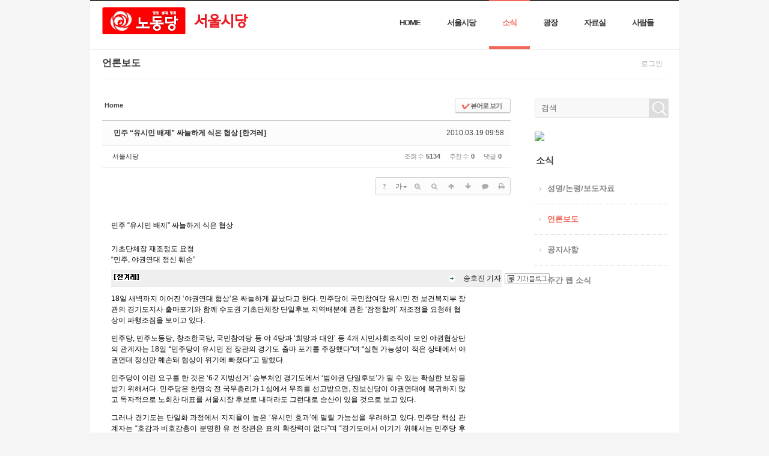

--- FILE ---
content_type: text/html; charset=UTF-8
request_url: http://www2.laborparty.kr/index.php?mid=lps_press&page=10&listStyle=webzine&document_srl=840972
body_size: 11353
content:
<!DOCTYPE html>
<html lang="ko">
<head>
<!-- META -->
<meta charset="utf-8">
<meta name="Generator" content="XpressEngine">
<meta http-equiv="X-UA-Compatible" content="IE=edge">
<meta http-equiv="X-UA-Compatible" content="IE=edge">
<meta http-equiv="viewport" content="width=device-width, initial-scale=1, maximum-scale=1">
<!-- TITLE -->
<title>민주 “유시민 배제” 싸늘하게 식은 협상 [한겨레] - 언론보도 :: 노동당 서울시당 - laborparty.kr</title>
<!-- CSS -->
<link rel="stylesheet" href="/common/css/xe.min.css?20141119150425" />
<link rel="stylesheet" href="/common/js/plugins/ui/jquery-ui.min.css?20141119150425" />
<link rel="stylesheet" href="https://maxcdn.bootstrapcdn.com/font-awesome/4.2.0/css/font-awesome.min.css" />
<link rel="stylesheet" href="/modules/board/skins/sketchbook5/css/board.css?20141119150523" />
<!--[if lt IE 9]><link rel="stylesheet" href="/modules/board/skins/sketchbook5/css/ie8.css?20141119150523" />
<![endif]--><link rel="stylesheet" href="/layouts/smart/css/font-awesome.min.css?20140707111525" />
<link rel="stylesheet" href="/layouts/smart/css/layout.css?20190416174751" />
<link rel="stylesheet" href="/layouts/smart/css/colorset1.css?20150126130458" />
<link rel="stylesheet" href="/modules/editor/styles/xeStyle/style.css?20141119150424" />
<link rel="stylesheet" href="/files/faceOff/053/840/layout.css?20210521160530" />
<!-- JS -->
<!--[if lt IE 9]><script src="/common/js/jquery-1.x.min.js?20141119150425"></script>
<![endif]--><!--[if gte IE 9]><!--><script src="/common/js/jquery.min.js?20150209145126"></script>
<![endif]--><script src="/common/js/x.min.js?20141119150425"></script>
<script src="/common/js/xe.min.js?20141119150425"></script>
<script src="/modules/board/tpl/js/board.min.js?20141119150425"></script>
<script src="/layouts/smart/js/modernizr.custom.js?20150126130504"></script>
<!--[if lt IE 9]><script src="/common/js/html5.js"></script><![endif]-->
<!-- RSS -->
<!-- ICON -->
<link rel="shortcut icon" href="files/attach/xeicon/favicon.ico" /><link rel="apple-touch-icon" href="./modules/admin/tpl/img/mobiconSample.png" />
<script>
						if(!captchaTargetAct) {var captchaTargetAct = [];}
						captchaTargetAct.push("procBoardInsertDocument","procBoardInsertComment","procIssuetrackerInsertIssue","procIssuetrackerInsertHistory","procTextyleInsertComment");
						</script>

<style> .xe_content { font-size:12px; }</style>
<link rel="canonical" href="http://www2.laborparty.kr/lps_press/840972" />
<meta property="description" content="민주 “유시민 배제” 싸늘하게 식은 협상  기초단체장 재조정도 요청“민주, 야권연대 정신 훼손”         송호진 기자        18일 새벽까지 이어진 ‘야권연대 협상’은 싸늘하게 끝났다고 한다. 민주당이 국민참여당 유시민 전 보건복지부 장관의 경기도지사 출마포기와 함께 수도권 기초단체장 단일후보 지역배분에 관한 ‘잠정합의’ 재조정을 요청해 협상이 파행조짐을 보이고 있다.  민주당, 민주노동당, ..." />
<meta property="og:type" content="article" />
<meta property="og:url" content="http://www2.laborparty.kr/lps_press/840972" />
<meta property="og:site_name" content="laborparty.kr" />
<meta property="og:title" content="민주 “유시민 배제” 싸늘하게 식은 협상 [한겨레] - 언론보도 :: 노동당 서울시당 - laborparty.kr" />
<meta property="og:description" content="민주 “유시민 배제” 싸늘하게 식은 협상  기초단체장 재조정도 요청“민주, 야권연대 정신 훼손”         송호진 기자        18일 새벽까지 이어진 ‘야권연대 협상’은 싸늘하게 끝났다고 한다. 민주당이 국민참여당 유시민 전 보건복지부 장관의 경기도지사 출마포기와 함께 수도권 기초단체장 단일후보 지역배분에 관한 ‘잠정합의’ 재조정을 요청해 협상이 파행조짐을 보이고 있다.  민주당, 민주노동당, ..." />
<meta property="og:article:author" content="서울시당" />

<style type="text/css"> 
.css3pie{behavior:url(addons/css3pie/PIE.htc)}
</style>
		
<style data-id="bdCss">
.bd em,.bd .color{color:#333333;}
.bd .shadow{text-shadow:1px 1px 1px ;}
.bd .bolder{color:#333333;text-shadow:2px 2px 4px ;}
.bd .bg_color{background-color:#333333;}
.bd .bg_f_color{background-color:#333333;background:-webkit-linear-gradient(#FFF -50%,#333333 50%);background:linear-gradient(to bottom,#FFF -50%,#333333 50%);}
.bd .border_color{border-color:#333333;}
.bd .bx_shadow{box-shadow:0 0 2px ;}
.viewer_with.on:before{background-color:#333333;box-shadow:0 0 2px #333333;}
.bd_zine.zine li:first-child,.bd_tb_lst.common_notice tr:first-child td{margin-top:2px;border-top:1px solid #DDD}
.bd_zine .info b,.bd_zine .info a{color:;}
.bd_zine.card h3{color:#333333;}
.bd_zine.zine li:hover .tmb_wrp{ -ms-transform:rotate(5deg);transform:rotate(5deg)}
.bd_zine.card li:hover{ -ms-transform:scale(1.05);transform:scale(1.05)}
.bd_zine .tmb_wrp .no_img{width:90px;height:90px;line-height:90px}
.bd_zine a:hover,.bd_zine a:focus,.bd_zine .select a{border-color:#333333;}
.bd_zine.zine .tmb_wrp img,.bd_zine.card li{  }
</style>
<meta name="viewport" content="width=device-width, initial-scale=1, maximum-scale=1"><script>
//<![CDATA[
var current_url = "http://www2.laborparty.kr/?mid=lps_press&page=10&listStyle=webzine&document_srl=840972";
var request_uri = "http://www2.laborparty.kr/";
var current_mid = "lps_press";
var waiting_message = "서버에 요청 중입니다. 잠시만 기다려주세요.";
var ssl_actions = new Array();
var default_url = "http://www2.laborparty.kr";
xe.current_lang = "ko";
xe.cmd_find = "찾기";
xe.cmd_cancel = "취소";
xe.cmd_confirm = "확인";
xe.msg_no_root = "루트는 선택 할 수 없습니다.";
xe.msg_no_shortcut = "바로가기는 선택 할 수 없습니다.";
xe.msg_select_menu = "대상 메뉴 선택";
//]]>
</script>
</head>
<body>

<body id="style-box" class="colorset1">
<p class="skipNav"><a href="#content" id="skip" tabindex="1">본문으로 바로가기</a></p>
<div id="cameron-body">
	<header id="header" class="cameron-container newclearfix">
		<a href="http://www2.laborparty.kr/lps" id="logo" tabindex="2">
		<!-- <a href="" id="logo" tabindex="2"> -->
			<img src="http://www2.laborparty.kr/files/attach/images/840053/87830ed0ebef1d6b523cfe7734271de7.png" alt="노동당" title="노동당" />
					</a>
		<nav id="main-nav" class="newclearfix">
	<ul id="sf-menu">
		<li>
			<a class="nav1st" href="http://www2.laborparty.kr/lps">HOME</a>
								</li><li>
			<a class="nav1st" href="http://www2.laborparty.kr/lps_history">서울시당</a>
						<ul>
				<li>
					<a class="nav2nd" href="http://www2.laborparty.kr/lps_history">걸어온 길</a>
														</li><li>
					<a class="nav2nd" href="http://www2.laborparty.kr/lps_platform">규약</a>
														</li><li>
					<a class="nav2nd" href="http://www2.laborparty.kr/lps_people">시당사람들</a>
														</li><li>
					<a class="nav2nd" href="http://www2.laborparty.kr/lps_chapters">당원협의회</a>
														</li><li>
					<a class="nav2nd" href="http://www2.laborparty.kr/lps_contactus">찾아오는길</a>
														</li>			</ul>		</li><li class="current1">
			<a class="nav1st" href="http://www2.laborparty.kr/lps_comment">소식</a>
						<ul>
				<li>
					<a class="nav2nd" href="http://www2.laborparty.kr/lps_comment">성명/논평/보도자료</a>
														</li><li class="current2">
					<a class="nav2nd" href="http://www2.laborparty.kr/lps_press">언론보도</a>
														</li><li>
					<a class="nav2nd" href="http://www2.laborparty.kr/lps_notice">공지사항</a>
														</li><li>
					<a class="nav2nd" href="http://www2.laborparty.kr/lps_news">주간 웹 소식</a>
														</li>			</ul>		</li><li>
			<a class="nav1st" href="http://www2.laborparty.kr/lps_bd_member">광장</a>
						<ul>
				<li>
					<a class="nav2nd" href="http://www2.laborparty.kr/lps_bd_member">당원게시판</a>
														</li><li>
					<a class="nav2nd" href="http://www2.laborparty.kr/lps_bd_photo">사진스케치</a>
														</li>			</ul>		</li><li>
			<a class="nav1st" href="http://www2.laborparty.kr/lps_pds">자료실</a>
						<ul>
				<li>
					<a class="nav2nd" href="http://www2.laborparty.kr/lps_pds">당원자료실</a>
														</li><li>
					<a class="nav2nd" href="http://www2.laborparty.kr/lps_policy">정책보고</a>
														</li>			</ul>		</li><li>
			<a class="nav1st" href="http://www2.laborparty.kr/page_lhWt00">사람들</a>
								</li>	</ul>
</nav>
	</header>
	<!-- zzz -->
	<section id="contents" class="cameron-container newclearfix">
		<header class="sub-page-header newclearfix">
			<div id="signin" class="newclearfix">
	<ul>
		<li><a href="http://www2.laborparty.kr/index.php?mid=lps_press&amp;page=10&amp;listStyle=webzine&amp;document_srl=840972&amp;act=dispMemberLoginForm" tabindex="3">로그인</a></li>
		<!--<li><a href="http://www2.laborparty.kr/index.php?mid=lps_press&amp;page=10&amp;listStyle=webzine&amp;document_srl=840972&amp;act=dispMemberSignUpForm" tabindex="4">회원가입</a></li>-->
		<!-- <li><a href="http://www2.laborparty.kr/howtojoin" tabindex="4">당원가입</a></li> -->
	</ul>	</div>			<div id="STATICMENU">
				<!--<div id="sfee1" style="position:relative; overflow:hidden;">
					<a href="https://docs.google.com/forms/d/1A2BrG48pkRLbGjTUKoBleUwZDrJgT8dCQw7PdB3a-Nk/viewform" target="_blank"><img src="http://www.laborparty.kr/images/sfee1.jpg" alt="6.4 지방선거 후보 지원 특별당비 상황판"></a>
					<div id="sfee1_text" style="align:rignt; position:absolute; top:113px; right:15px; z-index:1;">
						<span style="font-stretch:ultra-condensed; letter-spacing:-2px; font-size:24px; color:red;"><script>printFee1();</script></span>
					</div>
				</div>
				<div id="sfee2" style="position:relative; overflow:hidden;">
					<a href="https://docs.google.com/forms/d/1o_4ZHPH0PHDIP9wjw8oAYsOw7MNv4oTWKy4vmpypNhc/viewform" target="_blank"><img src="http://www.laborparty.kr/images/sfee2.jpg" alt="노동당 희망기금 상황판"></a>
					<div id="sfee2_text" style="align:rignt; position:absolute; top:113px; right:15px; z-index:1;">
						<span style="font-stretch:ultra-condensed; letter-spacing:-2px; font-size:24px; color:red;"><script>printFee2();</script></span>
					</div>
				</div>-->
			</div>
						<h1 class="page-title">언론보도</h1>		</header>
		<section id="sub" class="withs newclearfix">
			<div id="content" class="content newclearfix">
																	<!--#JSPLUGIN:ui--><!--#Meta:https://maxcdn.bootstrapcdn.com/font-awesome/4.2.0/css/font-awesome.min.css--><script>//<![CDATA[
var lang_type = "ko";
var bdLogin = "로그인 하시겠습니까?@http://www2.laborparty.kr/index.php?mid=lps_press&page=10&listStyle=webzine&document_srl=840972&act=dispMemberLoginForm";
jQuery(function($){
	board('#bd_840036_840972');
	$.cookie('bd_viewer_font',$('body').css('font-family'));
});
//]]></script>
<div></div><div id="bd_840036_840972" class="bd   hover_effect small_lst_btn1" data-default_style="webzine" data-bdFilesType="">
<div class="bd_hd v2 clear">
	<div class="bd_bc fl">
	<a href="http://www2.laborparty.kr/"><strong>Home</strong></a>
	</div>	
	<div class="bd_font m_no fr" style="display:none">
		<a class="select tg_btn2" href="#" data-href=".bd_font_select"><b>T</b><strong>기본글꼴</strong><span class="arrow down"></span></a>
		<div class="bd_font_select tg_cnt2"><button type="button" class="tg_blur2"></button>
			<ul>
				<li class="ui_font on"><a href="#" title="사이트 기본 글꼴을 유지합니다">기본글꼴</a><em>✔</em></li>
				<li class="ng"><a href="#">나눔고딕</a><em>✔</em></li>
				<li class="window_font"><a href="#">맑은고딕</a><em>✔</em></li>
				<li class="tahoma"><a href="#">돋움</a><em>✔</em></li>
			</ul><button type="button" class="tg_blur2"></button>
		</div>
	</div>	
	<div class="bd_set fr m_btn_wrp m_no">
				<a class="bg_f_f9" href="#" onclick="window.open('http://www2.laborparty.kr/index.php?mid=lps_press&amp;listStyle=viewer&amp;document_srl=840972','viewer','width=9999,height=9999,scrollbars=yes,resizable=yes,toolbars=no');return false"><em>✔</em> <strong>뷰어로 보기</strong></a>											</div>
	
	</div>
<div class="rd rd_nav_style2 clear" style="padding:;" data-docSrl="840972">
	
	<div class="rd_hd clear" style="margin:0 -15px 20px">
		
		<div class="board clear " style=";">
			<div class="top_area ngeb" style=";">
								<div class="fr">
										<span class="date m_no">2010.03.19 09:58</span>				</div>
				<h1 class="np_18px"><a href="http://www2.laborparty.kr/840972">민주 “유시민 배제” 싸늘하게 식은 협상 [한겨레]</a></h1>
			</div>
			<div class="btm_area clear">
								<div class="side">
					<a href="#popup_menu_area" class="nick member_4351" onclick="return false">서울시당</a>																								</div>
				<div class="side fr">
																																			<span>조회 수 <b>5134</b></span>					<span>추천 수 <b>0</b></span>					<span>댓글 <b>0</b></span>														</div>
				
							</div>
		</div>		
				
				
				
				
				
		<div class="rd_nav img_tx fr m_btn_wrp">
		<div class="help bubble left m_no">
		<a class="text" href="#" onclick="jQuery(this).next().fadeToggle();return false;">?</a>
		<div class="wrp">
			<div class="speech">
				<h4>단축키</h4>
				<p><strong><i class="fa fa-long-arrow-left"></i><span class="blind">Prev</span></strong>이전 문서</p>
				<p><strong><i class="fa fa-long-arrow-right"></i><span class="blind">Next</span></strong>다음 문서</p>
							</div>
			<i class="edge"></i>
			<i class="ie8_only bl"></i><i class="ie8_only br"></i>
		</div>
	</div>	<a class="tg_btn2 bubble m_no" href="#" data-href=".bd_font_select" title="글꼴 선택"><strong>가</strong><i class="arrow down"></i></a>	<a class="font_plus bubble" href="#" title="크게"><i class="fa fa-search-plus"></i><b class="tx">크게</b></a>
	<a class="font_minus bubble" href="#" title="작게"><i class="fa fa-search-minus"></i><b class="tx">작게</b></a>
			<a class="back_to bubble m_no" href="#bd_840036_840972" title="위로"><i class="fa fa-arrow-up"></i><b class="tx">위로</b></a>
	<a class="back_to bubble m_no" href="#rd_end_840972" title="(목록) 아래로"><i class="fa fa-arrow-down"></i><b class="tx">아래로</b></a>
	<a class="comment back_to bubble if_viewer m_no" href="#840972_comment" title="댓글로 가기"><i class="fa fa-comment"></i><b class="tx">댓글로 가기</b></a>
	<a class="print_doc bubble m_no" href="http://www2.laborparty.kr/index.php?mid=lps_press&amp;page=10&amp;listStyle=viewer&amp;document_srl=840972" title="인쇄"><i class="fa fa-print"></i><b class="tx">인쇄</b></a>			</div>		<div class="rd_nav_side">
			<div class="rd_nav img_tx fr m_btn_wrp">
		<div class="help bubble left m_no">
		<a class="text" href="#" onclick="jQuery(this).next().fadeToggle();return false;">?</a>
		<div class="wrp">
			<div class="speech">
				<h4>단축키</h4>
				<p><strong><i class="fa fa-long-arrow-left"></i><span class="blind">Prev</span></strong>이전 문서</p>
				<p><strong><i class="fa fa-long-arrow-right"></i><span class="blind">Next</span></strong>다음 문서</p>
							</div>
			<i class="edge"></i>
			<i class="ie8_only bl"></i><i class="ie8_only br"></i>
		</div>
	</div>	<a class="tg_btn2 bubble m_no" href="#" data-href=".bd_font_select" title="글꼴 선택"><strong>가</strong><i class="arrow down"></i></a>	<a class="font_plus bubble" href="#" title="크게"><i class="fa fa-search-plus"></i><b class="tx">크게</b></a>
	<a class="font_minus bubble" href="#" title="작게"><i class="fa fa-search-minus"></i><b class="tx">작게</b></a>
			<a class="back_to bubble m_no" href="#bd_840036_840972" title="위로"><i class="fa fa-arrow-up"></i><b class="tx">위로</b></a>
	<a class="back_to bubble m_no" href="#rd_end_840972" title="(목록) 아래로"><i class="fa fa-arrow-down"></i><b class="tx">아래로</b></a>
	<a class="comment back_to bubble if_viewer m_no" href="#840972_comment" title="댓글로 가기"><i class="fa fa-comment"></i><b class="tx">댓글로 가기</b></a>
	<a class="print_doc bubble m_no" href="http://www2.laborparty.kr/index.php?mid=lps_press&amp;page=10&amp;listStyle=viewer&amp;document_srl=840972" title="인쇄"><i class="fa fa-print"></i><b class="tx">인쇄</b></a>			</div>		</div>			</div>
	
		
	<div class="rd_body clear">
		
				
				
				<article><!--BeforeDocument(840972,4351)--><div class="document_840972_4351 xe_content"><TABLE border=0 cellSpacing=0 cellPadding=0 width="100%">
<TBODY>
<TR height=60>
<TD class=headtitle01 colSpan=2>민주 “유시민 배제” 싸늘하게 식은 협상</TD></TR>
<TR>
<TD style="VERTICAL-ALIGN: top" class=subtitle01 colSpan=2>기초단체장 재조정도 요청<BR>“민주, 야권연대 정신 훼손”</TD></TR>
<TR>
<TD height=8 colSpan=2></TD></TR>
<TR height=1>
<TD bgColor=#e3e3e3 colSpan=2></TD></TR>
<TR height=27 bgColor=#efefef>
<TD width="100%"><A href="http://www.hani.co.kr/arti/HKRONLY/" target=_blank><IMG border=0 hspace=5 alt=한겨레 src="http://img.hani.co.kr/section-image/05/news2/btn_hkr.gif"></A> </TD>
<TD noWrap><IMG hspace=10 align=absMiddle src="http://img.hani.co.kr/section-image/05/news2/bullet03.gif"> <A href="mailto:dmzsong@hani.co.kr">송호진</A> 기자<A href="http://blog.hani.co.kr/dmzsong1/" target=_blank><IMG hspace=6 align=absMiddle src="http://img.hani.co.kr/section-image/05/news2/btn_giljin.gif"></A> </TD></TR>
<TR height=1>
<TD bgColor=#e3e3e3 colSpan=2></TD></TR></TBODY></TABLE><!--/#####  news title ##### -->
<TABLE border=0 cellSpacing=0 cellPadding=0 width=590>
<TBODY>
<TR>
<TD style="PADDING-BOTTOM: 10px; PADDING-LEFT: 0px; PADDING-RIGHT: 0px; PADDING-TOP: 10px">
<DIV id=fontSzArea class=news_text01>18일 새벽까지 이어진 ‘야권연대 협상’은 싸늘하게 끝났다고 한다. 민주당이 국민참여당 유시민 전 보건복지부 장관의 경기도지사 출마포기와 함께 수도권 기초단체장 단일후보 지역배분에 관한 ‘잠정합의’ 재조정을 요청해 협상이 파행조짐을 보이고 있다. 
<P align=justify>민주당, 민주노동당, 창조한국당, 국민참여당 등 야 4당과 ‘희망과 대안’ 등 4개 시민사회조직이 모인 야권협상단의 관계자는 18일 “민주당이 유시민 전 장관의 경기도 출마 포기를 주장했다”며 “실현 가능성이 적은 상태에서 야권연대 정신만 훼손돼 협상이 위기에 빠졌다”고 말했다. 
<P align=justify>민주당이 이런 요구를 한 것은 ‘6·2 지방선거’ 승부처인 경기도에서 ‘범야권 단일후보’가 될 수 있는 확실한 보장을 받기 위해서다. 민주당은 한명숙 전 국무총리가 1심에서 무죄를 선고받으면, 진보신당이 야권연대에 복귀하지 않고 독자적으로 노회찬 대표를 서울시장 후보로 내더라도 그런대로 승산이 있을 것으로 보고 있다. 
<P align=justify>그러나 경기도는 단일화 과정에서 지지율이 높은 ‘유시민 효과’에 밀릴 가능성을 우려하고 있다. 민주당 핵심 관계자는 “호감과 비호감층이 분명한 유 전 장관은 표의 확장력이 없다”며 “경기도에서 이기기 위해서는 민주당 후보가 되어야 한다”고 말했다. 민주당은 유 전 장관이 중도포기를 하지 않을 경우 참여당보다 지역 조직력이 탄탄한 점을 고려해 경기도에서 ‘권역별 순회 경쟁방식’도 고려하고 있다. 
<P align=justify>참여당은 민주당이 상대당 유력후보의 ‘후보배제’를 주장하며 자극하는 것은 연대의 취지를 흔드는 것이라고 반발했다. 참여당 관계자는 “조직동원 가능성이 있는 순회 경선은 안 되며 여론조사 등 공정한 방식이 도입되어야 한다”고 말했다. 
<P align=justify>민주당이 서울과 경기도에서 단일후보 보장을 받지 못한 상태에서 수도권 기초단체장 지역을 너무 많이 내줬다는 당내 반발을 고려해 ‘잠정합의문’의 재조정을 요구하자, 민주노동당도 격앙된 상태다. 민노당의 협상 책임자는 “민주당이 야권연대를 하자는 건지 깨자는 건지 모르겠다”며 “연대협상을 계속 할지는 민주당에 달렸다”며 ‘협상 보이콧’ 가능성도 시사했다. 
<P align=justify>송호진 기자 <A href="mailto:dmzsong@hani.co.kr">dmzsong@hani.co.kr</A></P></DIV></TD></TR></TBODY></TABLE></div><!--AfterDocument(840972,4351)--></article>
				
					</div>
	
	<div class="rd_ft">
		
				
		<div class="bd_prev_next clear">
						<div>
				<a class="bd_rd_prev bubble no_bubble fl" href="http://www2.laborparty.kr/index.php?mid=lps_press&amp;page=10&amp;listStyle=webzine&amp;document_srl=840973">
					<span class="p"><em class="link"><i class="fa fa-angle-left"></i> Prev</em> 서울시장 도전자들 여야 떠난 찬·반 ‘개인전’ [경향]</span>					<i class="fa fa-angle-left"></i>
					<span class="wrp prev_next">
						<span class="speech">
														<b>서울시장 도전자들 여야 떠난 찬·반 ‘개인전’ [경향]</b>
							<span><em>2010.03.19</em><small>by </small>서울시당</span>
						</span><i class="edge"></i>
						<i class="ie8_only bl"></i><i class="ie8_only br"></i>
					</span>
				</a>				
								<a class="bd_rd_next bubble no_bubble fr" href="http://www2.laborparty.kr/index.php?mid=lps_press&amp;page=10&amp;listStyle=webzine&amp;document_srl=840971">
					<span class="p">야권연대를 바라보는 ‘노심초사’ 진보신당 [시사인] <em class="link">Next <i class="fa fa-angle-right"></i></em></span>					<i class="fa fa-angle-right"></i>
					<span class="wrp prev_next">
						<span class="speech">
														<b>야권연대를 바라보는 ‘노심초사’ 진보신당 [시사인]</b>
							<span><em>2010.03.18</em><small>by </small>서울시당</span>
						</span><i class="edge"></i>
						<i class="ie8_only bl"></i><i class="ie8_only br"></i>
					</span>
				</a>			</div>
					</div>		
		<div class="rd_vote">
			<a class="bd_login" href="#" style="border:2px solid #333333;color:#333333;">
				<b><i class="fa fa-heart"></i> 0</b>
				<p>추천</p>
			</a>
			<a class="blamed bd_login" href="#">
				<b><i class="fa fa-heart"></i> 0</b>
				<p>비추천</p>
			</a>					</div>		
						
				
		<div class="rd_ft_nav clear">
						
			<div class="rd_nav img_tx to_sns fl" data-url="http://www2.laborparty.kr/840972?l=ko" data-title="%EB%AF%BC%EC%A3%BC+%E2%80%9C%EC%9C%A0%EC%8B%9C%EB%AF%BC+%EB%B0%B0%EC%A0%9C%E2%80%9D+%EC%8B%B8%EB%8A%98%ED%95%98%EA%B2%8C+%EC%8B%9D%EC%9D%80+%ED%98%91%EC%83%81+%5B%ED%95%9C%EA%B2%A8%EB%A0%88%5D">
	<a class="" href="#" data-type="facebook" title="To Facebook"><i class="ico_sns16 facebook"></i><strong> Facebook</strong></a>
	<a class="" href="#" data-type="twitter" title="To Twitter"><i class="ico_sns16 twitter"></i><strong> Twitter</strong></a>
	<a class="" href="#" data-type="google" title="To Google"><i class="ico_sns16 google"></i><strong> Google</strong></a>
	<a class="" href="#" data-type="pinterest" title="To Pinterest"><i class="ico_sns16 pinterest"></i><strong> Pinterest</strong></a>
</div>
		
					
						<div class="rd_nav img_tx fr m_btn_wrp">
				<a class="back_to bubble m_no" href="#bd_840036_840972" title="위로"><i class="fa fa-arrow-up"></i><b class="tx">위로</b></a>
	<a class="back_to bubble m_no" href="#rd_end_840972" title="(목록) 아래로"><i class="fa fa-arrow-down"></i><b class="tx">아래로</b></a>
	<a class="comment back_to bubble if_viewer m_no" href="#840972_comment" title="댓글로 가기"><i class="fa fa-comment"></i><b class="tx">댓글로 가기</b></a>
	<a class="print_doc bubble m_no" href="http://www2.laborparty.kr/index.php?mid=lps_press&amp;page=10&amp;listStyle=viewer&amp;document_srl=840972" title="인쇄"><i class="fa fa-print"></i><b class="tx">인쇄</b></a>			</div>					</div>
	</div>
	
	<div class="fdb_lst_wrp  ">
		<div id="840972_comment" class="fdb_lst clear  ">
			
						
			<div class="cmt_editor">
<label for="editor_840972" class="cmt_editor_tl fl"><em>✔</em><strong>댓글 쓰기</strong></label>
<div class="editor_select bubble fr m_no" title="※ 주의 : 페이지가 새로고침됩니다">
	<a class="tg_btn2" href="#" data-href="#editor_select"><em class="fa fa-info-circle bd_info_icon"></em> 에디터 선택하기</a>
	<div id="editor_select" class="tg_cnt2 wrp m_no"><button type="button" class="tg_blur2"></button>
		<a class="on" href="#" onclick="jQuery.cookie('bd_editor','simple');location.reload();return false"><em>✔ </em>텍스트 모드</a>
		<a href="#" onclick="jQuery.cookie('bd_editor','editor');location.reload();return false"><em>✔ </em>에디터 모드</a>
				<span class="edge"></span><button type="button" class="tg_blur2"></button>
		<i class="ie8_only bl"></i><i class="ie8_only br"></i>
	</div></div><div class="bd_wrt clear">
	<div class="simple_wrt">
		<span class="profile img no_img">?</span>
		<div class="text">
			<a class="cmt_disable bd_login" href="#">댓글 쓰기 로그인해 주세요. 로그인 하시겠습니까?</a>					</div>
		<input type="button" value="등록" disabled="disabled" class="bd_btn" />
	</div>
</div>
</div>			
			<div id="cmtPosition" aria-live="polite"></div>
			
								</div>
	</div>	
	</div>
<hr id="rd_end_840972" class="rd_end clear" /><div class="bd_lst_wrp">
<div class="tl_srch clear">
	
			
	<div class="bd_faq_srch">
		<form action="http://www2.laborparty.kr/" method="get" onsubmit="return procFilter(this, search)" ><input type="hidden" name="act" value="" />
	<input type="hidden" name="vid" value="" />
	<input type="hidden" name="mid" value="lps_press" />
	<input type="hidden" name="category" value="" />
	<table class="bd_tb">
		<tr>
			<td>
				<span class="select itx">
					<select name="search_target">
						<option value="title">제목</option><option value="content">내용</option><option value="comment">댓글</option><option value="user_name">이름</option><option value="nick_name">닉네임</option><option value="user_id">아이디</option><option value="tag">태그</option>					</select>
				</span>
			</td>
			<td class="itx_wrp">
				<input type="text" name="search_keyword" value="" class="itx srch_itx" />
			</td>
			<td>
				<button type="submit" onclick="jQuery(this).parents('form').submit();return false" class="bd_btn">검색</button>
							</td>
		</tr>
	</table>
</form>	</div></div>
<div class="cnb_n_list">
<div class="lst_btn fr">
	<ul>
		<li class="classic"><a class="bubble" href="http://www2.laborparty.kr/index.php?mid=lps_press&amp;page=10&amp;listStyle=list" title="Text Style"><b>List</b></a></li>
		<li class="zine on"><a class="bubble" href="http://www2.laborparty.kr/index.php?mid=lps_press&amp;page=10&amp;listStyle=webzine" title="Text + Image Style"><b>Zine</b></a></li>
		<li class="gall"><a class="bubble" href="http://www2.laborparty.kr/index.php?mid=lps_press&amp;page=10&amp;listStyle=gallery" title="Gallery Style"><b>Gallery</b></a></li>
			</ul>
</div></div>
<ol class=" bd_lst bd_zine zine zine1 img_loadN">
		
		
	<li class="clear">
		
				
		<div class="rt_area">
						
			<h3 class="ngeb">'분수령' 맞은 선거연합 논의, 열쇠 쥔 민주당 선택은?[오마이]</h3>
			
						
			<div class="info">
				<span><i class="fa fa-clock-o"></i><span>Date</span><b>2010.03.22</b></span>								<span><i class="fa fa-user"></i><span>By</span><b><a href="#popup_menu_area" class="member_4351" onclick="return false;">서울시당</a></b></span>								<span><i class="fa fa-eye"></i><span>Views</span><b>4871</b></span>								
																			</div>
		</div>
		<a class="hx" href="http://www2.laborparty.kr/index.php?mid=lps_press&amp;page=10&amp;listStyle=webzine&amp;document_srl=840977" data-viewer="http://www2.laborparty.kr/index.php?mid=lps_press&amp;listStyle=viewer&amp;document_srl=840977"><span class="blind">Read More</span></a>
	</li><li class="clear">
		
				
		<div class="rt_area">
						
			<h3 class="ngeb">위기에 처한 '연합군', 4+4 연대 논의기구 협상 실패 [오마이]</h3>
			
						
			<div class="info">
				<span><i class="fa fa-clock-o"></i><span>Date</span><b>2010.03.22</b></span>								<span><i class="fa fa-user"></i><span>By</span><b><a href="#popup_menu_area" class="member_4351" onclick="return false;">서울시당</a></b></span>								<span><i class="fa fa-eye"></i><span>Views</span><b>4741</b></span>								
																			</div>
		</div>
		<a class="hx" href="http://www2.laborparty.kr/index.php?mid=lps_press&amp;page=10&amp;listStyle=webzine&amp;document_srl=840976" data-viewer="http://www2.laborparty.kr/index.php?mid=lps_press&amp;listStyle=viewer&amp;document_srl=840976"><span class="blind">Read More</span></a>
	</li><li class="clear">
		
				
		<div class="rt_area">
						
			<h3 class="ngeb">&quot;서울시립대 개혁해 학벌사회에 도전&quot; [레디앙]</h3>
			
						
			<div class="info">
				<span><i class="fa fa-clock-o"></i><span>Date</span><b>2010.03.19</b></span>								<span><i class="fa fa-user"></i><span>By</span><b><a href="#popup_menu_area" class="member_4351" onclick="return false;">서울시당</a></b></span>								<span><i class="fa fa-eye"></i><span>Views</span><b>19787</b></span>								
																			</div>
		</div>
		<a class="hx" href="http://www2.laborparty.kr/index.php?mid=lps_press&amp;page=10&amp;listStyle=webzine&amp;document_srl=840975" data-viewer="http://www2.laborparty.kr/index.php?mid=lps_press&amp;listStyle=viewer&amp;document_srl=840975"><span class="blind">Read More</span></a>
	</li><li class="clear">
		
				
		<div class="rt_area">
						
			<h3 class="ngeb">민주당 서울시장 후보경선 판도에 '이계안 변수' 등장 [중앙데일리]</h3>
			
						
			<div class="info">
				<span><i class="fa fa-clock-o"></i><span>Date</span><b>2010.03.19</b></span>								<span><i class="fa fa-user"></i><span>By</span><b><a href="#popup_menu_area" class="member_4351" onclick="return false;">서울시당</a></b></span>								<span><i class="fa fa-eye"></i><span>Views</span><b>12428</b></span>								
																			</div>
		</div>
		<a class="hx" href="http://www2.laborparty.kr/index.php?mid=lps_press&amp;page=10&amp;listStyle=webzine&amp;document_srl=840974" data-viewer="http://www2.laborparty.kr/index.php?mid=lps_press&amp;listStyle=viewer&amp;document_srl=840974"><span class="blind">Read More</span></a>
	</li><li class="clear">
		
				
		<div class="rt_area">
						
			<h3 class="ngeb">서울시장 도전자들 여야 떠난 찬·반 ‘개인전’ [경향]</h3>
			
						
			<div class="info">
				<span><i class="fa fa-clock-o"></i><span>Date</span><b>2010.03.19</b></span>								<span><i class="fa fa-user"></i><span>By</span><b><a href="#popup_menu_area" class="member_4351" onclick="return false;">서울시당</a></b></span>								<span><i class="fa fa-eye"></i><span>Views</span><b>4550</b></span>								
																			</div>
		</div>
		<a class="hx" href="http://www2.laborparty.kr/index.php?mid=lps_press&amp;page=10&amp;listStyle=webzine&amp;document_srl=840973" data-viewer="http://www2.laborparty.kr/index.php?mid=lps_press&amp;listStyle=viewer&amp;document_srl=840973"><span class="blind">Read More</span></a>
	</li><li class="select clear">
		
				
		<div class="rt_area">
						
			<h3 class="ngeb">민주 “유시민 배제” 싸늘하게 식은 협상 [한겨레]</h3>
			
						
			<div class="info">
				<span><i class="fa fa-clock-o"></i><span>Date</span><b>2010.03.19</b></span>								<span><i class="fa fa-user"></i><span>By</span><b><a href="#popup_menu_area" class="member_4351" onclick="return false;">서울시당</a></b></span>								<span><i class="fa fa-eye"></i><span>Views</span><b>5134</b></span>								
																			</div>
		</div>
		<a class="hx" href="http://www2.laborparty.kr/index.php?mid=lps_press&amp;page=10&amp;listStyle=webzine&amp;document_srl=840972" data-viewer="http://www2.laborparty.kr/index.php?mid=lps_press&amp;listStyle=viewer&amp;document_srl=840972"><span class="blind">Read More</span></a>
	</li><li class="clear">
		
				
		<div class="rt_area">
						
			<h3 class="ngeb">야권연대를 바라보는 ‘노심초사’ 진보신당 [시사인]</h3>
			
						
			<div class="info">
				<span><i class="fa fa-clock-o"></i><span>Date</span><b>2010.03.18</b></span>								<span><i class="fa fa-user"></i><span>By</span><b><a href="#popup_menu_area" class="member_4351" onclick="return false;">서울시당</a></b></span>								<span><i class="fa fa-eye"></i><span>Views</span><b>5795</b></span>								
																			</div>
		</div>
		<a class="hx" href="http://www2.laborparty.kr/index.php?mid=lps_press&amp;page=10&amp;listStyle=webzine&amp;document_srl=840971" data-viewer="http://www2.laborparty.kr/index.php?mid=lps_press&amp;listStyle=viewer&amp;document_srl=840971"><span class="blind">Read More</span></a>
	</li><li class="clear">
		
				
		<div class="rt_area">
						
			<h3 class="ngeb">야권, 선거연대 합의안 하루 만에 '휴지조각' [아시아경제]</h3>
			
						
			<div class="info">
				<span><i class="fa fa-clock-o"></i><span>Date</span><b>2010.03.18</b></span>								<span><i class="fa fa-user"></i><span>By</span><b><a href="#popup_menu_area" class="member_4351" onclick="return false;">서울시당</a></b></span>								<span><i class="fa fa-eye"></i><span>Views</span><b>20011</b></span>								
																			</div>
		</div>
		<a class="hx" href="http://www2.laborparty.kr/index.php?mid=lps_press&amp;page=10&amp;listStyle=webzine&amp;document_srl=840970" data-viewer="http://www2.laborparty.kr/index.php?mid=lps_press&amp;listStyle=viewer&amp;document_srl=840970"><span class="blind">Read More</span></a>
	</li><li class="clear">
		
				
		<div class="rt_area">
						
			<h3 class="ngeb">정세균 &quot;진보신당, 결국 합류할 것&quot;[뉴시스]</h3>
			
						
			<div class="info">
				<span><i class="fa fa-clock-o"></i><span>Date</span><b>2010.03.17</b></span>								<span><i class="fa fa-user"></i><span>By</span><b><a href="#popup_menu_area" class="member_4351" onclick="return false;">서울시당</a></b></span>								<span><i class="fa fa-eye"></i><span>Views</span><b>8446</b></span>								
																			</div>
		</div>
		<a class="hx" href="http://www2.laborparty.kr/index.php?mid=lps_press&amp;page=10&amp;listStyle=webzine&amp;document_srl=840969" data-viewer="http://www2.laborparty.kr/index.php?mid=lps_press&amp;listStyle=viewer&amp;document_srl=840969"><span class="blind">Read More</span></a>
	</li><li class="clear">
		
				
		<div class="rt_area">
						
			<h3 class="ngeb">진보신당 협상 철수…4+4 '불완전' 야권연대 [프레시안]</h3>
			
						
			<div class="info">
				<span><i class="fa fa-clock-o"></i><span>Date</span><b>2010.03.17</b></span>								<span><i class="fa fa-user"></i><span>By</span><b><a href="#popup_menu_area" class="member_4351" onclick="return false;">서울시당</a></b></span>								<span><i class="fa fa-eye"></i><span>Views</span><b>4494</b></span>								
																			</div>
		</div>
		<a class="hx" href="http://www2.laborparty.kr/index.php?mid=lps_press&amp;page=10&amp;listStyle=webzine&amp;document_srl=840968" data-viewer="http://www2.laborparty.kr/index.php?mid=lps_press&amp;listStyle=viewer&amp;document_srl=840968"><span class="blind">Read More</span></a>
	</li><li class="clear">
		
				
		<div class="rt_area">
						
			<h3 class="ngeb">진보신당 ‘5+4’ 탈퇴…노회찬·심상정 독자 출마 [경향]</h3>
			
						
			<div class="info">
				<span><i class="fa fa-clock-o"></i><span>Date</span><b>2010.03.17</b></span>								<span><i class="fa fa-user"></i><span>By</span><b><a href="#popup_menu_area" class="member_4351" onclick="return false;">서울시당</a></b></span>								<span><i class="fa fa-eye"></i><span>Views</span><b>4796</b></span>								
																			</div>
		</div>
		<a class="hx" href="http://www2.laborparty.kr/index.php?mid=lps_press&amp;page=10&amp;listStyle=webzine&amp;document_srl=840967" data-viewer="http://www2.laborparty.kr/index.php?mid=lps_press&amp;listStyle=viewer&amp;document_srl=840967"><span class="blind">Read More</span></a>
	</li><li class="clear">
		
				
		<div class="rt_area">
						
			<h3 class="ngeb">야권연대, 단일후보 경쟁방식 최대 ‘난관’ [경향]</h3>
			
						
			<div class="info">
				<span><i class="fa fa-clock-o"></i><span>Date</span><b>2010.03.17</b></span>								<span><i class="fa fa-user"></i><span>By</span><b><a href="#popup_menu_area" class="member_4351" onclick="return false;">서울시당</a></b></span>								<span><i class="fa fa-eye"></i><span>Views</span><b>4537</b></span>								
																			</div>
		</div>
		<a class="hx" href="http://www2.laborparty.kr/index.php?mid=lps_press&amp;page=10&amp;listStyle=webzine&amp;document_srl=840966" data-viewer="http://www2.laborparty.kr/index.php?mid=lps_press&amp;listStyle=viewer&amp;document_srl=840966"><span class="blind">Read More</span></a>
	</li><li class="clear">
		
				
		<div class="rt_area">
						
			<h3 class="ngeb">“수도권 기초단체장 40여곳 단일후보” [경향]</h3>
			
						
			<div class="info">
				<span><i class="fa fa-clock-o"></i><span>Date</span><b>2010.03.17</b></span>								<span><i class="fa fa-user"></i><span>By</span><b><a href="#popup_menu_area" class="member_4351" onclick="return false;">서울시당</a></b></span>								<span><i class="fa fa-eye"></i><span>Views</span><b>4236</b></span>								
																			</div>
		</div>
		<a class="hx" href="http://www2.laborparty.kr/index.php?mid=lps_press&amp;page=10&amp;listStyle=webzine&amp;document_srl=840965" data-viewer="http://www2.laborparty.kr/index.php?mid=lps_press&amp;listStyle=viewer&amp;document_srl=840965"><span class="blind">Read More</span></a>
	</li><li class="clear">
		
				
		<div class="rt_area">
						
			<h3 class="ngeb">진보신당 ‘5+4 회의' 철수하나?[레디앙]</h3>
			
						
			<div class="info">
				<span><i class="fa fa-clock-o"></i><span>Date</span><b>2010.03.16</b></span>								<span><i class="fa fa-user"></i><span>By</span><b><a href="#popup_menu_area" class="member_4351" onclick="return false;">서울시당</a></b></span>								<span><i class="fa fa-eye"></i><span>Views</span><b>4598</b></span>								
																			</div>
		</div>
		<a class="hx" href="http://www2.laborparty.kr/index.php?mid=lps_press&amp;page=10&amp;listStyle=webzine&amp;document_srl=840964" data-viewer="http://www2.laborparty.kr/index.php?mid=lps_press&amp;listStyle=viewer&amp;document_srl=840964"><span class="blind">Read More</span></a>
	</li><li class="clear">
		
				
		<div class="rt_area">
						
			<h3 class="ngeb">서울시 홍보예산 5년간 3400억 학교급식 지원예산의 10배 육박 [한겨레]</h3>
			
						
			<div class="info">
				<span><i class="fa fa-clock-o"></i><span>Date</span><b>2010.03.16</b></span>								<span><i class="fa fa-user"></i><span>By</span><b><a href="#popup_menu_area" class="member_4351" onclick="return false;">서울시당</a></b></span>								<span><i class="fa fa-eye"></i><span>Views</span><b>4554</b></span>								
																			</div>
		</div>
		<a class="hx" href="http://www2.laborparty.kr/index.php?mid=lps_press&amp;page=10&amp;listStyle=webzine&amp;document_srl=840963" data-viewer="http://www2.laborparty.kr/index.php?mid=lps_press&amp;listStyle=viewer&amp;document_srl=840963"><span class="blind">Read More</span></a>
	</li><li class="clear">
		
				
		<div class="rt_area">
						
			<h3 class="ngeb">야권 후보단일화 기로 [서울]</h3>
			
						
			<div class="info">
				<span><i class="fa fa-clock-o"></i><span>Date</span><b>2010.03.16</b></span>								<span><i class="fa fa-user"></i><span>By</span><b><a href="#popup_menu_area" class="member_4351" onclick="return false;">서울시당</a></b></span>								<span><i class="fa fa-eye"></i><span>Views</span><b>5574</b></span>								
																			</div>
		</div>
		<a class="hx" href="http://www2.laborparty.kr/index.php?mid=lps_press&amp;page=10&amp;listStyle=webzine&amp;document_srl=840962" data-viewer="http://www2.laborparty.kr/index.php?mid=lps_press&amp;listStyle=viewer&amp;document_srl=840962"><span class="blind">Read More</span></a>
	</li><li class="clear">
		
				
		<div class="rt_area">
						
			<h3 class="ngeb">서울 한명숙 야권 단일후보땐 오세훈과 8%P로 좁혀져[한겨레]</h3>
			
						
			<div class="info">
				<span><i class="fa fa-clock-o"></i><span>Date</span><b>2010.03.16</b></span>								<span><i class="fa fa-user"></i><span>By</span><b><a href="#popup_menu_area" class="member_4351" onclick="return false;">서울시당</a></b></span>								<span><i class="fa fa-eye"></i><span>Views</span><b>6002</b></span>								
																			</div>
		</div>
		<a class="hx" href="http://www2.laborparty.kr/index.php?mid=lps_press&amp;page=10&amp;listStyle=webzine&amp;document_srl=840961" data-viewer="http://www2.laborparty.kr/index.php?mid=lps_press&amp;listStyle=viewer&amp;document_srl=840961"><span class="blind">Read More</span></a>
	</li><li class="clear">
		
				
		<div class="rt_area">
						
			<h3 class="ngeb">`공짜 무선인터넷` 공약 표심 잡는다[전자신문]</h3>
			
						
			<div class="info">
				<span><i class="fa fa-clock-o"></i><span>Date</span><b>2010.03.16</b></span>								<span><i class="fa fa-user"></i><span>By</span><b><a href="#popup_menu_area" class="member_4351" onclick="return false;">서울시당</a></b></span>								<span><i class="fa fa-eye"></i><span>Views</span><b>19600</b></span>								
																			</div>
		</div>
		<a class="hx" href="http://www2.laborparty.kr/index.php?mid=lps_press&amp;page=10&amp;listStyle=webzine&amp;document_srl=840960" data-viewer="http://www2.laborparty.kr/index.php?mid=lps_press&amp;listStyle=viewer&amp;document_srl=840960"><span class="blind">Read More</span></a>
	</li><li class="clear">
		
				
		<div class="rt_area">
						
			<h3 class="ngeb">서울시장 판세 '안갯속'[연합]</h3>
			
						
			<div class="info">
				<span><i class="fa fa-clock-o"></i><span>Date</span><b>2010.03.15</b></span>								<span><i class="fa fa-user"></i><span>By</span><b><a href="#popup_menu_area" class="member_4351" onclick="return false;">서울시당</a></b></span>								<span><i class="fa fa-eye"></i><span>Views</span><b>4704</b></span>								
																			</div>
		</div>
		<a class="hx" href="http://www2.laborparty.kr/index.php?mid=lps_press&amp;page=10&amp;listStyle=webzine&amp;document_srl=840959" data-viewer="http://www2.laborparty.kr/index.php?mid=lps_press&amp;listStyle=viewer&amp;document_srl=840959"><span class="blind">Read More</span></a>
	</li><li class="clear">
		
				
		<div class="rt_area">
						
			<h3 class="ngeb">&quot;이제 진보적 서울시장이 필요해요&quot;[레디앙]</h3>
			
						
			<div class="info">
				<span><i class="fa fa-clock-o"></i><span>Date</span><b>2010.03.15</b></span>								<span><i class="fa fa-user"></i><span>By</span><b><a href="#popup_menu_area" class="member_4351" onclick="return false;">서울시당</a></b></span>								<span><i class="fa fa-eye"></i><span>Views</span><b>4504</b></span>								
																			</div>
		</div>
		<a class="hx" href="http://www2.laborparty.kr/index.php?mid=lps_press&amp;page=10&amp;listStyle=webzine&amp;document_srl=840958" data-viewer="http://www2.laborparty.kr/index.php?mid=lps_press&amp;listStyle=viewer&amp;document_srl=840958"><span class="blind">Read More</span></a>
	</li></ol><div class="btm_mn clear">
	
		<div class="fl">
				
		<form action="http://www2.laborparty.kr/" method="get" onsubmit="return procFilter(this, search)" class="bd_srch_btm" ><input type="hidden" name="act" value="" />
			<input type="hidden" name="vid" value="" />
			<input type="hidden" name="mid" value="lps_press" />
			<input type="hidden" name="category" value="" />
			<span class="btn_img itx_wrp">
				<button type="submit" onclick="jQuery(this).parents('form.bd_srch_btm').submit();return false;" class="ico_16px search">Search</button>
				<label for="bd_srch_btm_itx_840036">검색</label>
				<input type="text" name="search_keyword" id="bd_srch_btm_itx_840036" class="bd_srch_btm_itx srch_itx" value="" />
			</span>
			<span class="btn_img select">
				<select name="search_target">
					<option value="title">제목</option><option value="content">내용</option><option value="comment">댓글</option><option value="user_name">이름</option><option value="nick_name">닉네임</option><option value="user_id">아이디</option><option value="tag">태그</option>				</select>
			</span>
					</form>	</div>
	<div class="fr">
				<a class="btn_img" href="http://www2.laborparty.kr/index.php?mid=lps_press&amp;page=10&amp;listStyle=webzine&amp;act=dispBoardWrite"><i class="ico_16px write"></i> 쓰기</a>			</div>
</div><form action="./" method="get" class="bd_pg clear"><input type="hidden" name="error_return_url" value="/index.php?mid=lps_press&amp;page=10&amp;listStyle=webzine&amp;document_srl=840972" /><input type="hidden" name="act" value="" />
	<fieldset>
	<legend class="blind">Board Pagination</legend>
	<input type="hidden" name="vid" value="" />
	<input type="hidden" name="mid" value="lps_press" />
	<input type="hidden" name="category" value="" />
	<input type="hidden" name="search_keyword" value="" />
	<input type="hidden" name="search_target" value="" />
	<input type="hidden" name="listStyle" value="webzine" />
			<a href="http://www2.laborparty.kr/index.php?mid=lps_press&amp;page=9&amp;listStyle=webzine" class="direction"><i class="fa fa-angle-left"></i> Prev</a>		<a class="frst_last bubble" href="http://www2.laborparty.kr/index.php?mid=lps_press&amp;listStyle=webzine" title="첫 페이지">1</a>
	<span class="bubble"><a href="#" class="tg_btn2" data-href=".bd_go_page" title="">...</a></span>			 
		<a href="http://www2.laborparty.kr/index.php?mid=lps_press&amp;page=5&amp;listStyle=webzine">5</a>			 
		<a href="http://www2.laborparty.kr/index.php?mid=lps_press&amp;page=6&amp;listStyle=webzine">6</a>			 
		<a href="http://www2.laborparty.kr/index.php?mid=lps_press&amp;page=7&amp;listStyle=webzine">7</a>			 
		<a href="http://www2.laborparty.kr/index.php?mid=lps_press&amp;page=8&amp;listStyle=webzine">8</a>			 
		<a href="http://www2.laborparty.kr/index.php?mid=lps_press&amp;page=9&amp;listStyle=webzine">9</a>			<strong class="this">10</strong> 
					 
		<a href="http://www2.laborparty.kr/index.php?mid=lps_press&amp;page=11&amp;listStyle=webzine">11</a>			 
		<a href="http://www2.laborparty.kr/index.php?mid=lps_press&amp;page=12&amp;listStyle=webzine">12</a>			 
		<a href="http://www2.laborparty.kr/index.php?mid=lps_press&amp;page=13&amp;listStyle=webzine">13</a>			 
		<a href="http://www2.laborparty.kr/index.php?mid=lps_press&amp;page=14&amp;listStyle=webzine">14</a>		<span class="bubble"><a href="#" class="tg_btn2" data-href=".bd_go_page" title="페이지 직접 이동">...</a></span>	<a class="frst_last bubble" href="http://www2.laborparty.kr/index.php?mid=lps_press&amp;page=29&amp;listStyle=webzine" title="끝 페이지">29</a>	<a href="http://www2.laborparty.kr/index.php?mid=lps_press&amp;page=11&amp;listStyle=webzine" class="direction">Next <i class="fa fa-angle-right"></i></a>		<div class="bd_go_page tg_cnt2 wrp">
		<button type="button" class="tg_blur2"></button>
		<input type="text" name="page" class="itx" />/ 29 <button type="submit" class="bd_btn">GO</button>
		<span class="edge"></span>
		<i class="ie8_only bl"></i><i class="ie8_only br"></i>
		<button type="button" class="tg_blur2"></button>
	</div>
	</fieldset>
</form>
</div>	</div>			</div>
		</section>
		<aside id="sidebar" class="fright newclearfix">
	<div class="side-widget searchbox newclearfix">
		<form action="http://www2.laborparty.kr/" method="post"  id="isSearch">
			<input type="hidden" name="vid" value="" />
			<input type="hidden" name="mid" value="lps_press" />
			<input type="hidden" name="act" value="IS" />
			<input type="hidden" name="where" value="" />
			<input type="hidden" name="search_target" value="title_content" />
			<input type="text" name="is_keyword" id="search_input" class="inputText" title="검색" placeholder="검색" value="" />
			<input type="image" src="/layouts/smart/img/search.gif" alt="검색" class="submit search_submit" />
		</form>
	</div>
	
	<div class="side-widget newclearfix"><a href="/"><img src="http://www.laborparty.kr/images/rose_logo.png"></a></div>	
	<div class="side-widget side-nav newclearfix">
		
		<ul id="side_menu">
			<li>
				<h6 class="widget-title">소식</h6>
				
				<ul>
					<li>
													<a href="http://www2.laborparty.kr/lps_comment" class="sm2nd">성명/논평/보도자료</a>
																	</li><li class="current2">
													<a href="http://www2.laborparty.kr/lps_press" class="sm2nd">언론보도</a>
																	</li><li>
													<a href="http://www2.laborparty.kr/lps_notice" class="sm2nd">공지사항</a>
																	</li><li>
													<a href="http://www2.laborparty.kr/lps_news" class="sm2nd">주간 웹 소식</a>
																	</li>				</ul>
				
			</li>		</ul>
		
	</div>
	
	</aside>	</section>
	
	<footer id="footer" class="cameron-container newclearfix">
		<span class="footer_arrow"></span>
		<div class="line-bottom newclearfix">
			<div class="footer-l newclearfix">
				<a id="logo-bottom" href="">
					<img src="http://www2.laborparty.kr/files/attach/images/840053/f0141faf980ac3254681f19542dbd733.png" />
									</a>
			</div>
			<div class="footer-r newclearfix">
				<!--<nav id="bottom-nav" class="newclearfix">
					<ul>
											</ul>
				</nav>-->
				<ul id="contact-info">
					<li class="address">(121-893) 서울특별시 마포구 서교동 371-12 비금빌딩 7층</li>					<li class="phone">02-786-6655</li>					<li class="fax">02-785-6644</li>					<li class="email"><a href="mailto:jinboseoul@hanmail.net">jinboseoul@hanmail.net</a></li>					<li class="reg_num"><span style="font-weight:bold">고유번호</span> <span style="color:#FF0000">107-82-63336</span></li>
					<li class="account"><span style="font-weight:bold">당비직접납부계좌</span> <span style="color:#FF0000">농협 301-0123-7668-61 (예금주:노동당)</span></li>
				</ul>
			</div>
		</div>
	</footer>
	
	<footer id="copyinfo" class="cameron-container newclearfix">
		<ul>
			<li>노동당 서울시당. No Copyright. Just Copyleft.<br></li>
			<li>
				<a href="http://www2.laborparty.kr/how_center">중앙당 연락처 및 조직도</a>
			</li><li>
				<a href="http://www2.laborparty.kr/howtojoin">입당 안내</a>
			</li><li>
				<a href="http://www2.laborparty.kr/how_out">탈당 안내</a>
			</li><li>
				<a href="http://www2.laborparty.kr/how_map">찾아오시는 길</a>
			</li><li>
				<a href="http://www2.laborparty.kr/how_agree">이용약관</a>
			</li><li>
				<a href="http://www2.laborparty.kr/how_security">개인정보 취급 약관</a>
			</li><li>
				<a href="http://www2.laborparty.kr/how_email">이메일 무단수집 거부</a>
			</li><li>
				<a href="http://www2.laborparty.kr/mailto">운영자에게</a>
			</li>		</ul>
	</footer>
</div>
<a href="#" id="sTop" title="Back to Top" style="display: none;">XE1.7.7.2 Layout1.5.3</a>
<!-- ETC -->
<div class="wfsr"></div>
<script src="/addons/captcha/captcha.min.js?20180310181626"></script><script src="/files/cache/js_filter_compiled/d046d1841b9c79c545b82d3be892699d.ko.compiled.js?20200403120746"></script><script src="/files/cache/js_filter_compiled/1bdc15d63816408b99f674eb6a6ffcea.ko.compiled.js?20200403120746"></script><script src="/files/cache/js_filter_compiled/9b007ee9f2af763bb3d35e4fb16498e9.ko.compiled.js?20200403120746"></script><script src="/addons/autolink/autolink.js?20141119150426"></script><script src="/common/js/plugins/ui/jquery-ui.min.js?20141119150425"></script><script src="/common/js/plugins/ui/jquery.ui.datepicker-ko.js?20141119150425"></script><script src="/addons/resize_image/js/resize_image.min.js?20141119150426"></script><script src="/modules/board/skins/sketchbook5/js/imagesloaded.pkgd.min.js?20141119150523"></script><script src="/modules/board/skins/sketchbook5/js/jquery.cookie.js?20141119150523"></script><script src="/modules/editor/skins/xpresseditor/js/xe_textarea.min.js?20141119150422"></script><script src="/modules/board/skins/sketchbook5/js/jquery.autogrowtextarea.min.js?20141119150523"></script><script src="/modules/board/skins/sketchbook5/js/board.js?20141119150523"></script><script src="/modules/board/skins/sketchbook5/js/jquery.masonry.min.js?20141119150523"></script><script src="/modules/board/skins/sketchbook5/js/font_ng.js?20141119150523"></script><script src="/layouts/smart/js/jquery.easing-1.3.min.js?20140204111610"></script><script src="/layouts/smart/js/jquery.touchSwipe.min.js?20140204111610"></script><script src="/layouts/smart/js/custom.js?20140204111610"></script></body>
</html>


--- FILE ---
content_type: text/css
request_url: http://www2.laborparty.kr/layouts/smart/css/layout.css?20190416174751
body_size: 18379
content:
@charset "utf-8";
body{position:relative; margin:0; padding:0; color:#3a3a3a; font-size:12px}
body#style-box{background:#f5f5f5}
::-moz-selection{color:#fff; text-shadow:none}
::selection{color:#fff; text-shadow:none}
#cameron-body{position:relative; z-index:1}
#style-open #cameron-body{border-top:2px solid #3a3a3a}

/*--[ Clearfix ]--*/
.newclearfix:after{clear:both; content:' '; display:block; font-size:0; height:0; line-height:0; visibility:hidden; width:0}
* html .newclearfix,:first-child+html .newclearfix{zoom:1}

/*--[ a ]--*/
a{color:#3a3a3a}
a, a > *{text-decoration:none; -webkit-transition:background-color .2s ease, border .2s ease, color .2s ease, opacity .2s ease-in-out; -moz-transition:background-color .2s ease, border .2s ease, color .2s ease, opacity .2s ease-in-out; -ms-transition:background-color .2s ease, border .2s ease, color .2s ease, opacity .2s ease-in-out; -o-transition:background-color .2s ease, border .2s ease, color .2s ease, opacity .2s ease-in-out; transition:background-color .2s ease, border .2s ease, color .2s ease, opacity .2s ease-in-out}
a:hover{text-decoration:none}

/*--[ Container ]--*/
.cameron-container{margin:0 auto; position:relative; width:940px; padding:0 20px}
#style-box .cameron-container{background-color:#fff}

/*--[ Columns ]--*/
.one-half, .one-third, .two-third, .one-fourth, .three-fourth{float:left; margin-right:20px}
.one-half.last, .one-third.last, .two-third.last, .one-fourth.last, .three-fourth.last{margin-right:0px}
.one-half{width:460px}
.one-third{width:300px}
.two-third{width:620px}
.one-fourth{width:220px}
.three-fourth{width:700px}


/* ---------------------------------------------------------------------- */
/*	HEADER
/* ---------------------------------------------------------------------- */
#header{border-bottom:1px solid #efefef; height:80px; z-index:97}
#style-box #header{border-top:2px solid #3a3a3a}
#style-open #header{padding-left:0; padding-right:0}
#logo{position:absolute; top:10px}
#logo .smart-logo{display:inline-block; width:258px; height:47px; background-image:url(../img/colorset1_logo.png); background-repeat:no-repeat}
#style-box #logo{left:20px}

/*--[ Skip To Content ]--*/
.skipNav{width:100%; margin:0 auto; background:#fff; text-align:center}
.skipNav a{position:absolute; left:0; top:0; width:1px; height:0; display:block; padding:5px 0; overflow:hidden; color:#999; text-decoration:none; white-space:nowrap}
.skipNav a:hover,.skipNav a:active,.skipNav a:focus{position:relative; height:auto; width:auto}

/*--[ Main Navigation ]--*/
#main-nav{float:right}
#sf-menu,
#sf-menu ul,
#sf-menu li{margin:0; padding:0; list-style:none}
#sf-menu{margin-top:-2px}
#sf-menu li{position:relative; white-space:nowrap; *white-space:normal; -moz-transition:background .2s; -o-transition:background .2s; -ms-transition:background .2s; -webkit-transition:background .2s; transition:background .2s}
#sf-menu a{position:relative; display:block; zoom:1; white-space:nowrap; *white-space:normal; font-family:'Nanum Gothic','Malgun Gothic',돋움,sans-serif; font-size:12px; line-height:1.2; font-weight:700; color:#3a3a3a; text-decoration:none; outline:none}
#sf-menu a:hover{text-decoration:none}
/* 1st */
#sf-menu > li{float:left}
#sf-menu a.nav1st{padding:28px 22px 32px 22px; padding-bottom:31px\9; border-top:2px solid transparent; border-bottom:5px solid transparent; text-align:center; font-size:13px; letter-spacing:-1px; text-transform:uppercase}
#sf-menu a.nav1st:hover,
#sf-menu a.nav1st:focus,
#sf-menu li:hover a.nav1st,
#sf-menu li.current1 a.nav1st{border-top-color:#f26859; border-bottom-color:#f26859; color:#f26859; -moz-transition:none; -o-transition:none; -ms-transition:none; -webkit-transition:none; transition:none}
/* 2nd */
#sf-menu ul{display:none; position:absolute; top:100%; left:0; z-index:99; min-width:12em; *width:12em; background:#fff; border:1px solid #eaeaea; border-top:0}
#sf-menu li:hover > ul,
#sf-menu li.sfHover > ul{display:block}
#sf-menu ul li a{padding:12px 20px; border-top:1px solid #f5f5f5; color:#666}
#sf-menu ul li:first-child a.nav2nd{border-top:1px solid #eaeaea}
#sf-menu ul li a:hover,
#sf-menu ul li a:focus,
#sf-menu ul li.sfHover a.nav2nd,
#sf-menu ul li.current2 a.nav2nd,
#sf-menu ul li.current3 a.nav3rd{background-color:#f8f8f8; border-top-color:#eaeaea; color:#f26859}
/* 3rd */
#sf-menu ul ul{top:0; left:100%}

/*-- Arrows --*/
/* 1st */
.sf-arrows li a.nav1st:after{display:none; content:''; position:absolute; bottom:0; left:50%; margin-left:-6px; width:0; height:0; border-bottom:8px solid #f26859; border-left:6px solid transparent; border-right:6px solid transparent}
.sf-arrows li a.nav1st:hover:after,
.sf-arrows li a.nav1st:focus:after,
.sf-arrows li:hover a.nav1st:after,
.sf-arrows li.current1 a.nav1st:after{display:block}
/* 2nd~ */
.sf-arrows ul li > .sf-with-ul:after{content:'\f105'; position:absolute; top:50%; right:20px; margin-top:-7px; width:0; height:0; font-family:FontAwesome; font-style:normal; font-weight:normal; font-size:13px; line-height:1; -webkit-font-smoothing:antialiased; -moz-osx-font-smoothing:grayscale; color:#4c4c4c}
.sf-arrows ul li > .sf-with-ul:hover:after,
.sf-arrows ul li > .sf-with-ul:focus:after,
.sf-arrows ul li:hover > .sf-with-ul:after{color:#f26859}


/* ---------------------------------------------------------------------- */
/*	CONTENT
/* ---------------------------------------------------------------------- */
.content{padding-bottom:20px}
.content.widget-page{padding-bottom:0}

/*--[ Page Header ]--*/
.main-page-header{border-bottom:1px solid #efefef}
.main-page-header.n-page-header{padding-bottom:20px; border-bottom:0}
.sub-page-header{border-bottom:1px solid #efefef; margin-bottom:32px}
.page-title{float:left; margin:0; padding:12px 0 14px 0; font-family:'Nanum Gothic','Malgun Gothic',돋움,sans-serif; color:#3a3a3a; font-size:16px; font-weight:700}

/*--[ Search ]--*/
#isSearch{width:96%; margin:0; padding:0; background-color:#fff}
#isSearch .searchOrder{display:none}
#isSearch .inputText{float:left; width:100%; height:14px; margin:0; padding:8px 0 8px 10px; background:#f8f8f8; border:1px solid #e8e8e8; border-radius:0; line-height:1.3; font-size:13px; color:#959393; -webkit-appearance:none; outline:none}
#isSearch .submit{width:32px; height:32px; margin-left:-33px; background:url(../img/searchbtn.png) center no-repeat; border-radius:0; -webkit-appearance:none}
.main-page-header .searchbox{float:left; width:200px; padding:7px 0 4px}

/*--[ Sign ]--*/
#signin{float:right; padding:15px 0 16px}
#signin ul{margin:0; padding:0; list-style:none}
#signin li{float:left; margin:0 7px; padding:0}
#signin li a{color:#aeaeae}

/*--[ Sub Content ]--*/
#sub{float:left; width:100%}
#sub.fright{float:right}
#sub.withs,.withs{width:680px}

/*--[ Sub Columns ]--*/
#sub .one-half{width:330px}
#sub .one-third{width:213px}
#sub .two-third{width:447px}
#sub .one-fourth{width:155px}
#sub .three-fourth{width:505px}


/* ---------------------------------------------------------------------- */
/*	SIDE
/* ---------------------------------------------------------------------- */
#sidebar{float:left; width:220px}
#sidebar.fright{float:right}

/*--[ Side Menu ]--*/
#side_menu,
#side_menu ul,
#side_menu li{margin:0; padding:0; list-style:none}
/* 2nd */
#side_menu > li > ul > li{border-bottom:1px dotted #ced8df}
#side_menu > li > ul > li:last-child{border-bottom:0}
#side_menu a.sm2nd{position:relative; display:block; padding:16px 0 16px 21px; background:url(../img/side-nav-arrow.png) no-repeat 8px center; font-family:'Nanum Gothic','Malgun Gothic',돋움,sans-serif; font-weight:700; font-size:13px; color:#888; text-decoration:none; text-shadow:none; cursor:pointer; outline:none}
#side_menu a.sm3rd-trigger:after{content:'\f106'; position:absolute; top:50%; right:20px; margin-top:-7px; width:0; height:0; font-family:FontAwesome; font-style:normal; font-weight:normal; font-size:13px; line-height:1; -webkit-font-smoothing:antialiased; -moz-osx-font-smoothing:grayscale; color:#4c4c4c}
#side_menu a.sm3rd-trigger.active:after{content:'\f107'; color:#f26859}
/* 3rd */
#side_menu .sm3rd-ul{display:none; padding:16px 12px 8px}
#side_menu li.current2 .sm3rd-ul{display:block}
#side_menu a.sm3rd{position:relative; display:block; margin-bottom:12px; padding:0 0 0 10px; font-family:'Nanum Gothic','Malgun Gothic',돋움,sans-serif; font-weight:700; font-size:12px; color:#888; text-decoration:none; text-shadow:none; cursor:pointer; outline:none}

#side_menu a.sm2nd:hover,
#side_menu a.sm2nd:focus,
#side_menu a.active{background-color:#f8f8f8}
#side_menu a:hover,
#side_menu a:focus,
#side_menu li.current2 a.sm2nd,
#side_menu li.current3 a.sm3rd{color:#f26859}

/*--[ Widgets ]--*/
#sidebar .side-widget{padding-bottom:20px}
#sidebar .widget-title{margin:0 2px 12px; font-family:'Nanum Gothic','Malgun Gothic',돋움,sans-serif; font-weight:700; font-size:15px; color:#3a3a3a}


/* ---------------------------------------------------------------------- */
/*	FOOTER
/* ---------------------------------------------------------------------- */
#footer{position:relative; color:#868686}
#style-box #footer{background:#3a3a3a}
#style-open #footer{width:auto; margin:0; padding-left:0; padding-right:0; background:#3a3a3a}
#footer .footer_arrow{display:block; border-top:10px solid #fff; border-left:10px solid transparent; border-right:10px solid transparent; height:0; width:0; margin:0 auto}
#footer, #footer a,
#copyinfo, #copyinfo a{color:#949494}
/* #footer .line-bottom{padding-top:22px; padding-bottom:10px; background-image:url(../img/line-bottom.png); background-repeat:repeat-x; background-position:left 48px} */
#footer .line-bottom{padding-top:22px; padding-bottom:10px; background-position:left 48px}
#style-open #footer .line-bottom{width:940px; margin:0 auto}
#footer .footer-l{float:left; padding-right:40px; background:#3a3a3a}
#footer .footer-r{float:left}

/*--[ Logo Bottom ]--*/
#logo-bottom img{margin-top:10px}
#logo-bottom .smart-logo-bottom{display:inline-block; width:258px; height:47px; background-image:url(../img/colorset1_logo_bottom.png); background-repeat:no-repeat}

/*--[ Bottom Navigation ]--*/
#bottom-nav{margin:0 0 12px; padding:0 0 12px}
#bottom-nav ul{margin:0; padding:0; list-style:none}
#bottom-nav li{float:left; margin:0 18px 0 0; padding:0}
#bottom-nav li:after{content:"|"; display:inline-block; margin-left:13px; font-size:11px; color:#4a4a4a}
#bottom-nav li:last-child{margin-right:0; padding-right:0}
#bottom-nav li:last-child:after{content:""; margin-left:0}
#bottom-nav li a{font-family:Arial,Helvetica,sans-serif,돋움; font-size:12px; color:#949494}

/*--[ Contact Info ]--*/
#contact-info{margin:0; padding:0; list-style:none}
#contact-info li{position:relative; float:left; margin:0 28px 5px 0; padding:0 0 0 24px; *padding-left:0; font-size:12px; line-height:1.5}
#contact-info li:before{position:absolute; top:50%; left:0; display:block; font-family:FontAwesome; font-style:normal; font-weight:normal; line-height:1}
#contact-info li.address{float:none}
#contact-info li.address:before{content:"\f015"; margin-left: -1px; margin-top:-11px; font-size:20px}
#contact-info li.phone:before{content:"\f095"; margin-left: 1px; margin-top:-10px; font-size:20px}
#contact-info li.fax:before{content:"\f02f"; margin-top:-10px; font-size:18px}
#contact-info li.email:before{content:"\f0e0"; margin-top:-9px; font-size:17px}
#contact-info li.reg_num{clear:left;}


/* ---------------------------------------------------------------------- */
/*	FOOTER BOTTOM
/* ---------------------------------------------------------------------- */
#copyinfo{line-height:17px; padding-top:12px; padding-bottom:12px}
#style-box #copyinfo{background:#303030}
#style-open #copyinfo{width:auto; margin:0; padding-left:0; padding-right:0; background:#303030}

/*--[ Copyright and Option Navigation ]--*/
#copyinfo ul{margin:0; padding:0; list-style:none}
#style-open #copyinfo ul{width:940px; margin:0 auto}
#copyinfo li{float:left; margin:0 10px 0 0; padding:0; font-family:Arial,Helvetica,sans-serif,돋움; font-size:11px}
#copyinfo li:after{content:'|'; display:inline-block; margin-left:6px; font-size:11px; color:#4a4a4a}
#copyinfo li:last-child{margin-right:0; padding-right:0}
#copyinfo li:last-child:after{content:''; margin-left:0}

/*--[ Back to Top ]--*/
#sTop{display:none; position:fixed; right:20px; bottom:30px; width:45px; height:46px; overflow:hidden; background:url(../img/arrow-up-large.png) no-repeat center center; background-color:rgb(221, 221, 221); background-color:rgba(221, 221, 221, .7); -webkit-transition:all .2s ease; -moz-transition:all .2s ease; -ms-transition:all .2s ease; -o-transition:all .2s ease; transition:all .2s ease; text-indent:-999px; z-index:100}


/* ---------------------------------------------------------------------- */
/*	MEDIA QUERIES
/* ---------------------------------------------------------------------- */

@media screen and (max-width:959px){
	#content.widget-page > div{float:none !important; width:100% !important; margin:0 0 30px 0 !important}
	#contents img{height:auto; max-width:100%}
	#bottom-nav{display:none}
	#style-open #copyinfo ul{width:auto}
	#contact-info li{border-bottom:1px dotted #4b4b4b; float:none; margin-left:0; padding-top:5px; padding-bottom:5px}
	#contact-info li:last-child{border-bottom:none}
	.wbox_responsive,
	.mobile-hidden{display:none !important}
}

@media screen and (min-width:768px) and (max-width:959px){
	.cameron-container{width:748px}
	
	/*--[ Columns ]--*/
	.one-half{width:364px}
	.one-third{width:236px}
	.two-third{width:492px}
	.one-fourth{width:172px}
	.three-fourth{width:556px}

	/*--[ HEADER ]--*/
	#header{height:67px}

	/*--[ HEADER > Main Navigation ]--*/
	#sf-menu a.nav1st{padding:24px 11px; padding-bottom:23px\9}

	/*--[ CONTENT > Sub Content ]--*/
	#sub{width:488px}
	#sub.withs,.withs{width:448px}
		
	/*--[ CONTENT > Sub Columns ]--*/
	#sub .one-half{width:234px}
	#sub .one-third{width:149px}
	#sub .two-third{width:319px}
	#sub .one-fourth{width:107px}
	#sub .three-fourth{width:361px}

	/*--[ FOOTER ]--*/
	#style-open #footer .line-bottom{width:748px}

}

@media screen and (max-width:767px){
	.cameron-container{width:300px}
	
	/*--[ Columns ]--*/
	.one-half, .one-third, .two-third, .one-fourth, .three-fourth{float:none; margin-right:0}
	.one-half, #sub .one-half{width:300px}
	.one-third, #sub .one-third{width:300px}
	.two-third, #sub .two-third{width:300px}
	.one-fourth, #sub .one-fourth{width:300px}
	.three-fourth, #sub .three-fourth{width:300px}
	
	/*--[ HEADER ]--*/
	#header{height:auto}
	#logo{display:block; position:relative; left:auto !important; bottom:auto !important; max-height:100%; padding:10px 0 0 0; text-align:center}
	
	/*--[ HEADER > Main Navigation ]--*/
	#main-nav{float:none; margin:20px 0 20px}
	#sf-menu > li{width:50%}
	#sf-menu a.nav1st{border-top:0; border-bottom-color:#efefef; padding:16px 20px 24px; padding-bottom:23px\9; }
	
	/*--[ CONTENT > Page Header ]--*/
	.page-title{float:none; text-align:center; font-size:18px}
	#signin{display:none}

	/*--[ CONTENT > Sub Content ]--*/
	#sub{padding-bottom:20px}
	#sub.withs,.withs{float:none !important; width:100% !important}
	
	/*--[ SIDEBAR ]--*/
	#sidebar{float:none !important; width:100% !important}
	#sidebar .side-widget img{width:100%; height:auto; max-width:100%}
	
	/*--[ FOOTER ]--*/
	#style-open #footer .line-bottom{width:300px}
	#footer .footer-l, #footer .footer-r{float:none}
	#footer .footer-l{margin-bottom:20px; padding-right:0; text-align:center}

	/*--[ FOOTER > Contact Info ]--*/
	#contact-info{margin-bottom:20px}
}

@media screen and (min-width:480px) and (max-width:767px){
	.cameron-container{width:420px}
	
	/*--[ Columns ]--*/
	.one-half, .one-third, .two-third, .one-fourth, .three-fourth{float:none; margin-right:0}
	.one-half, #sub .one-half{width:420px}
	.one-third, #sub .one-third{width:420px}
	.two-third, #sub .two-third{width:420px}
	.one-fourth, #sub .one-fourth{width:420px}
	.three-fourth, #sub .three-fourth{width:420px}
	
	/*--[ FOOTER ]--*/
	#style-open #footer .line-bottom{width:420px}
}

@media screen and (max-width:479px){
	.cameron-container{padding:0 10px}
	
	/*--[ HEADER > Main Navigation ]--*/	
	#sf-menu{display:none}

	/*--[ CONTENT ]--*/
	#content > div:last-child{margin-bottom:0 !important; padding-bottom:20px !important}

	/*--[ CONTENT > Search ]--*/
	.main-page-header .searchbox{width:100%; margin-top:0; margin-bottom:15px}
	
	/*--[ FOOTER > Bottom Navigation ]--*/	
	#footer-nav li{border-top:1px dotted #4b4b4b; padding:10px 0; width:100%}
	#footer-nav li:first-child{border-top:none}
	#footer-nav li a{border:none; padding:0}
	
	#cpreview{display:none}
}


/* ---------------------------------------------------------------------- */
/*	XE FIX
/* ---------------------------------------------------------------------- */
/*--[ Page Fix ]--*/
#content .btnArea{margin:0 !important; padding:10px 0 !important}

/*--[ Member ]--*/
.xm h1,.xc h1{margin:0 0 20px 0; padding:0 0 20px 0; border-bottom:1px solid #efefef; font-family:'Nanum Gothic','Malgun Gothic',돋움,sans-serif; font-weight:700; color:#3a3a3a}
.xm .nav-tabs>li,.xc .nav-tabs>li{font-family:'Nanum Gothic','Malgun Gothic',돋움,sans-serif; font-weight:700}
.xm .login-header h1{padding:0; border-bottom:0}
.xm .form-horizontal{margin:0; padding:10px 0}
.xm .form-horizontal .control-label{padding-top:8px; font-family:'Nanum Gothic','Malgun Gothic',돋움,sans-serif; font-weight:700; color:#3a3a3a}
.xm input[type="text"], .xm input[type="password"], .xm input[type="email"], .xm input[type="url"], .xm input[type="search"], .xm input[type="tel"]{padding:6px}

@media screen and (max-width:767px){
	/*--[ Content Image IE8 Fix ]--*/
	#content img{height:auto\9 !important}

	.xm .form-horizontal .control-group{margin-bottom:10px}
	.xm .form-horizontal .control-label{float:none; width:auto; text-align:left}
	.xm .form-horizontal .controls{margin-left:0}
	.xm input, .xm textarea{width:95%}
}



--- FILE ---
content_type: text/css
request_url: http://www2.laborparty.kr/layouts/smart/css/colorset1.css?20150126130458
body_size: 5303
content:
::-moz-selection{background-color:#f26859}
::selection{background-color:#f26859}

.colorset1 #logo .smart-logo{background-image:url(../img/colorset1_logo.png)}
.colorset1 #logo-bottom .smart-logo-bottom{background-image:url(../img/colorset1_logo_bottom.png)}
.colorset1 #sTop:hover,
.colorset1 #sTop:focus,
.colorset1 .jcarousel-next:hover,
.colorset1 .jcarousel-next:focus,
.colorset1 .jcarousel-next:active,
.colorset1 .jcarousel-prev:hover,
.colorset1 .jcarousel-prev:focus,
.colorset1 .jcarousel-prev:active,
.colorset1 .more_plus .mpTitle a:hover,
.colorset1 .more_plus .mpTitle a:focus{background-color:#f26859}

.colorset1 #sf-menu a.nav1st:hover,
.colorset1 #sf-menu a.nav1st:focus,
.colorset1 #sf-menu li:hover a.nav1st,
.colorset1 #sf-menu li.current1 a.nav1st{border-top-color:#f26859; border-bottom-color:#f26859; color:#f26859}
.colorset1 #sf-menu ul li a:hover,
.colorset1 #sf-menu ul li a:focus,
.colorset1 #sf-menu ul li.sfHover a.nav2nd,
.colorset1 #sf-menu ul li.current2 a.nav2nd,
.colorset1 #sf-menu ul li.current3 a.nav3rd{color:#f26859}
.colorset1 .sf-arrows li a.nav1st:after{border-bottom-color:#f26859}
.colorset1 .sf-arrows ul li > .sf-with-ul:hover:after,
.colorset1 .sf-arrows ul li > .sf-with-ul:focus:after,
.colorset1 .sf-arrows ul li:hover > .sf-with-ul:after{color:#f26859}
.colorset1 #side_menu a.sm3rd-trigger.active:after,
.colorset1 #side_menu a:hover,
.colorset1 #side_menu a:focus,
.colorset1 #side_menu li.current2 a.sm2nd,
.colorset1 #side_menu li.current3 a.sm3rd{color:#f26859}

.colorset1 .smartGallery a:hover,
.colorset1 .smartGallery a:focus{border-top-color:#f26859; border-bottom-color:#f26859}
.colorset1 .tabs-nav li.active a,
.colorset1 .tabsthumb-nav li.active a{border-top-color:#f26859}
.colorset1 .smartGallery a .gallery_arrow{border-bottom-color:#f26859}

.colorset1 a:hover,
.colorset1 a > *:hover,
.colorset1 #footer a:hover,
.colorset1 #copyinfo a:hover,
.colorset1 #bottom-nav li a:hover,
.colorset1 .smart-list li .category,
.colorset1 .smart-list li .replynum,
.colorset1 .smart-list li:hover .title,
.colorset1 .smart-news .titleList li.active a,
.colorset1 .smart-webzine li .category,
.colorset1 .smart-webzine li .date,
.colorset1 .smart-webzine li:hover .title,
.colorset1 .smart-webzine li a:hover .title,
.colorset1 .smart-webzine li a:focus .title,
.colorset1 .tabs-nav li a:hover,
.colorset1 .tabs-nav li.active a,
.colorset1 .contentList li.active a,
.colorset1 .tabsthumb-nav li a:hover,
.colorset1 .tabsthumb-nav li.active a{color:#f26859}

/*-----[Mobile Navigation]-----*/
.colorset1 #TouchMe,
.colorset1 #mobile-sign{background-color:#f26859}
.colorset1 #mobile-nav li.current1 a.nav1st{background-color:#f26859}
.colorset1 #mobile-nav li.current2 a.nav2nd,
.colorset1 #mobile-nav li.current3 a.nav3rd{color:#f26859}

/*-----[Widgets]-----*/
/* Category */
.colorset1 .smart_category ul li.selected{border-top-color:#f26859}
.colorset1 .smart_category ul li.selected a{color:#f26859}
/* Intro Icon */
.colorset1 .intro_icon li h3.title,
.colorset1 .intro_icon li i.fa-stack-2x{color:#f26859}
/* Intro Panel */
.colorset1 .intro_panel li:hover a,
.colorset1 .intro_panel li a:hover,
.colorset1 .intro_panel li a:hover h3,
.colorset1 .intro_panel li a:hover p,
.colorset1 .intro_panel li a:hover i{border-color:#f26859; color:#f26859}
.colorset1 .intro_panel li:first-child a{background-color:#f26859; border-color:#f26859}
.colorset1 .intro_panel li:first-child:hover a,
.colorset1 .intro_panel li:first-child a:hover,
.colorset1 .intro_panel li:first-child a:hover h3,
.colorset1 .intro_panel li:first-child a:hover p,
.colorset1 .intro_panel li:first-child a:hover i{color:#f26859}
/* Site Go */
.colorset1 .smartSiteGo input.goGo{background-color:#f26859}
/* Popular */
.colorset1 .tabs_items li a.tabs_active{border-top-color:#f26859}
.colorset1 .tabs_inner li p.text_date,
.colorset1 .tabs_inner li a:hover p.text_title,
.colorset1 .tabs_inner li a:focus p.text_title{color:#f26859}
/* News Ticker */
.colorset1 .smart_news_ticker .news_arrow{border-left-color:#f26859}


/*-----[ BOARD ]-----*/
/* Sketchbook */
.colorset1 .bd a:focus,.bd input:focus,.bd button:focus,.bd textarea:focus,.bd select:focus{outline-color:#f26859 !important}
.colorset1 .bd .bg_color,
.colorset1 .bd .bg_f_color{background-color:#f26859; background:-moz-linear-gradient(#fff -50%,#f26859 50%);background:-webkit-linear-gradient(#fff -50%,#f26859 50%);background:linear-gradient(to bottom,#fff -50%,#f26859 50%)}
.colorset1 .bd .border_color,
.colorset1 #bd_zine a:hover,
.colorset1 #bd_zine a:focus,
.colorset1 #bd_zine .select a{border-color:#f26859 !important}
.colorset1 .bd .cTab li.on{border-top-color:#f26859 !important}
.colorset1 .bd .cTab li.on a,
.colorset1 #bd .replyNum,
.colorset1 #bd .trackbackNum,
.colorset1 .bd em,.bd .color,
.colorset1 .bd .bolder,
.colorset1 #bd_zine .info b,
.colorset1 #bd_zine .info a,
.colorset1 #bd_zine.card li:hover h3,
.colorset1 #bd_zine.card li:focus h3{color:#f26859 !important}
.colorset1 #bd_zine.card2 li:hover{border-top-color:#f26859 !important; border-bottom-color:#f26859 !important}
.colorset1 #bd_zine.card2 .hx .gallery_arrow{border-bottom-color:#f26859 !important}

--- FILE ---
content_type: text/css
request_url: http://www2.laborparty.kr/modules/editor/styles/xeStyle/style.css?20141119150424
body_size: 3429
content:
@charset "utf-8";
/* NAVER (developers@xpressengine.com) */
.xe_content{color:#000;font-size:12px}
.xe_content blockquote.q1,
.xe_content blockquote.q2,
.xe_content blockquote.q3,
.xe_content blockquote.q4,
.xe_content blockquote.q5,
.xe_content blockquote.q6,
.xe_content blockquote.q7{padding:10px;margin:0 15px}
.xe_content blockquote.q1{padding:0 10px;border-left:2px solid #ccc}
.xe_content blockquote.q2{padding:0 10px;background:url(./img/bg_qmark.gif) no-repeat left top}
.xe_content blockquote.q3{border:1px solid #d9d9d9}
.xe_content blockquote.q4{border:1px solid #d9d9d9;background:#fbfbfb}
.xe_content blockquote.q5{border:2px solid #707070}
.xe_content blockquote.q6{border:1px dashed #707070}
.xe_content blockquote.q7{border:1px dashed #707070;background:#fbfbfb}
.xe_content h1,
.xe_content h2,
.xe_content h3,
.xe_content h4,
.xe_content h5,
.xe_content h6{line-height:1.2;clear:both}
.xe_content h1{font-size:22px;border-bottom:4px solid #f4f4f4;background-color:#fff;*border-bottom:1px solid #ccc;*zoom:1;*filter:progid:DXImageTransform.Microsoft.dropshadow(OffX='0', OffY='4', Color='#f4f4f4', positive='true')}
.xe_content h1:after{content:"";display:block;font-size:0;line-height:0;overflow:hidden;height:1px;background:#ccc}
.xe_content h2{font-size:20px;border-bottom:3px solid #f4f4f4;background-color:#fff;*border-bottom:1px solid #ccc;*zoom:1;*filter:progid:DXImageTransform.Microsoft.dropshadow(OffX='0', OffY='3', Color='#f4f4f4', positive='true')}
.xe_content h2:after{content:"";display:block;font-size:0;line-height:0;overflow:hidden;height:1px;background:#ccc}
.xe_content h3{font-size:18px;border-bottom:2px solid #f4f4f4;background-color:#fff;*border-bottom:1px solid #ccc;*zoom:1;*filter:progid:DXImageTransform.Microsoft.dropshadow(OffX='0', OffY='2', Color='#f4f4f4', positive='true')}
.xe_content h3:after{content:"";display:block;font-size:0;line-height:0;overflow:hidden;height:1px;background:#ccc}
.xe_content h4{font-size:16px;border-bottom:1px solid #f4f4f4;background-color:#fff;*border-bottom:1px solid #ccc;*zoom:1;*filter:progid:DXImageTransform.Microsoft.dropshadow(OffX='0', OffY='1', Color='#f4f4f4', positive='true')}
.xe_content h4:after{content:"";display:block;font-size:0;line-height:0;overflow:hidden;height:1px;background:#ccc}
.xe_content h5{font-size:14px;border-bottom:1px solid #ccc}
.xe_content h6{font-size:12px;border-bottom:1px dotted #ccc}
.xe_content q{background-color:#eee}
.xe_content cite{font-style:normal;color:#8b8b8b}
.xe_content code{font-family:"Courier New", Monospace;background-color:#fff5d9}
.xe_content code.block{position:relative;font-family:"Courier New", Monospace;line-height:1;display:block;padding:12px 15px 12px 15px;background-color:#fff5d9;-moz-border-radius:5px;-webkit-border-radius:5px}
.xe_content a.none {color:#8b8b8b;padding-right:13px;margin-right:2px;background:url(./img/iconNone.gif);background-repeat:no-repeat;background-position:right center}
.xe_content a.external{padding-right:13px;margin-right:2px;background-image:url(./img/iconExternal.gif);background-repeat:no-repeat;background-position:right center}
.xe_content a.blank{padding-right:13px;margin-right:2px;background-image:url(./img/iconBlank.gif);background-repeat:no-repeat;background-position:right center}
.xe_content .mpDivision{border:1px dotted #ccc;padding-left:15px;padding-right:15px;-moz-border-radius:5px;-webkit-border-radius:5px;background:#f4f4f4}

--- FILE ---
content_type: application/javascript
request_url: http://www2.laborparty.kr/layouts/smart/js/custom.js?20140204111610
body_size: 4510
content:
jQuery(document).ready(function($) {

	/* ---------------------------------------------------------------------- */
	/*	Detect touch device
	/* ---------------------------------------------------------------------- */
	(function() {
		if(Modernizr.touch)
			$('body').addClass('touch-device');
	})();


	/* ---------------------------------------------------------------------- */
	/*	Jump to Content
	/* ---------------------------------------------------------------------- */
	(function() {
		$('#skip').on('click', function() {
			var $idf = $("#"+$(this).attr("href").split("#")[1]);
			$idf.attr("tabindex", -1).focus();
		});
	})();


	/* ---------------------------------------------------------------------- */
	/*	Main Navigation
	/* ---------------------------------------------------------------------- */
	(function() {
		var mainNav = $('#main-nav'),
			navItem = mainNav.find('>ul>li'),
			navItem2 = mainNav.find('>ul>li>ul>li'),
			lastEvent = null;

		navItem.find('>ul').hide();

		function mainNavToggle(){
			var $this = $(this),
				$thisItem = $this.parent().addClass('hover');
			if ($this.next('ul').is(':hidden') || $this.next('ul').length == 0) {
				navItem.find('>ul').fadeOut(50);
				navItem.removeClass('hover');
				$this.next('ul').fadeIn(200);
				$thisItem.addClass('hover');
			};
		};

		function mainNavOut(){
			navItem.find('ul').fadeOut(50);
			$(this).removeClass('hover');
		};

		navItem.find('>a').on('mouseenter focus', mainNavToggle);
		navItem.on('mouseleave', mainNavOut);
		
		$('.responsive-nav').on('change', function() {
			window.location = $(this).val();
		});

	})();


	/* ---------------------------------------------------------------------- */
	/*	Min-height
	/* ---------------------------------------------------------------------- */
	(function() {
		// Set minimum height so footer will stay at the bottom of the window, even if there isn't enough content
		function setMinHeight() {
			$('#contents').css('min-height',
				$(window).outerHeight(true)
				- ( $('body').outerHeight(true) - $('body').height())
				- $('#header').outerHeight(true)
				- ($('#contents').outerHeight(true) - $('#contents').height())
				- $('#footer').outerHeight(true)
				- $('#footer-bottom').outerHeight(true)
			);
		}

		// Init
		setMinHeight();

		// Window resize
		$(window).on('resize', function() {
			var timer = window.setTimeout( function() {
				window.clearTimeout( timer );
				setMinHeight();
			}, 30 );
		});
	})();


	/* ---------------------------------------------------------------------- */
	/*	Side Menu
	/* ---------------------------------------------------------------------- */
	(function() {
		var $sidemenu = $('#side_menu'),
			$container = $sidemenu.find('.acc-container'),
			$trigger   = $sidemenu.find('.acc-trigger');
		$container.hide();
		$sidemenu.find('.current').next().show();
		
		$trigger.on('click', function(e) {
			if($(this).next().is(':hidden')) {
				$trigger.removeClass('active').next().slideUp(300);
				$(this).toggleClass('active').next().slideDown(300);
			};
			e.preventDefault();
		});
	})();


	/* ---------------------------------------------------------------------- */
	/*	Back to Top
	/* ---------------------------------------------------------------------- */
	(function() {
		var settings = {
				button      : '#back-to-top',
				text        : 'Back to Top',
				min         : 200,
				scrollSpeed : 800,
				easingType  : 'swing'
			},
			oldiOS     = false,
			oldAndroid = false;

		// Detect if older iOS device, which doesn't support fixed position
		if( /(iPhone|iPod|iPad)\sOS\s[0-4][_\d]+/i.test(navigator.userAgent) )
			oldiOS = true;

		// Detect if older Android device, which doesn't support fixed position
		if( /Android\s+([0-2][\.\d]+)/i.test(navigator.userAgent) )
			oldAndroid = true;
	
		$( settings.button ).on('click', function( e ){
				$('html, body').animate({ scrollTop : 0 }, settings.scrollSpeed, settings.easingType );
				e.preventDefault();
			});

		$(window).on('scroll',function() {
			var position = $(window).scrollTop();

			if( oldiOS || oldAndroid ) {
				$( settings.button ).css({
					'position' : 'absolute',
					'top'      : position + $(window).height()
				});
			}

			if ( position > settings.min ) 
				$( settings.button ).show();
			else 
				$( settings.button ).hide();
		});
	})();

});

--- FILE ---
content_type: application/javascript
request_url: http://www2.laborparty.kr/addons/captcha/captcha.min.js?20180310181626
body_size: 7254
content:
var calledArgs=null;!function(a){a(function(){function b(){a("form").each(function(b){var d=!1;if(!a(this).attr("onsubmit")||a(this).attr("onsubmit").indexOf("procFilter")<0)for(var e=a(this).find("input[name=act]").val(),b=0;b<captchaTargetAct.length;b++)if(captchaTargetAct[b]==e){d=!0;break}d&&(a(this).append('<input type="hidden" name="captchaType" value="inline" />'),a(this).find("input[name=error_return_url]")||a(this).append('<input type="hidden" name="error_return_url" value="'+current_url+'" />'),a(this).submit(function(b){if(a(this).find("input[name=secret_text]").val())return!0;b.preventDefault();var d=this;a("#captcha_layer form").submit(function(b){return b.preventDefault(),a("#secret_text").val()?(a(d).append('<input type="hidden" name="secret_text" value="'+a("#secret_text").val()+'" />'),void a(d).submit()):(a(this).find("input[type=text]").val("").focus(),!1)});var e=new Array;e.captcha_action="setCaptchaSession",e.mid=current_mid,window.oldExecXml("","",e,c.show,new Array("error","message","about_captcha","captcha_reload","captcha_play","cmd_input","cmd_cancel"))}))});a(document.body);if(!c){var b=-1!=navigator.appVersion.indexOf("MSIE")?!0:!1,d=-1!=navigator.appVersion.toLowerCase().indexOf("win")?!0:!1,e=-1!=navigator.userAgent.indexOf("Opera")?!0:!1,f=request_uri+"addons/captcha/swf/play.swf";b&&d&&!e?(_object_='<object classid="clsid:d27cdb6e-ae6d-11cf-96b8-444553540000" codebase="http://fpdownload.macromedia.com/pub/shockwave/cabs/flash/swflash.cab#version=7,0,0,0" width="0" height="0" id="captcha_audio" align="middle">',_object_+='<param name="allowScriptAccess" value="always" />',_object_+='<param name="quality" value="high" />',_object_+='<param name="movie" value="'+f+'" />',_object_+='<param name="wmode" value="window" />',_object_+='<param name="allowFullScreen" value="false">',_object_+='<param name="bgcolor" value="#fffff" />',_object_+="</object>"):_object_='<embed src="'+f+'" quality="high" wmode="window" allowFullScreen="false" bgcolor="#ffffff" width="0" height="0" name="captcha_audio" align="middle" allowScriptAccess="always" type="application/x-shockwave-flash" pluginspage="http://www.macromedia.com/go/getflashplayer" />',c=a('<div id="captcha_layer" style="position:fixed; top:0; left:0; width:100%; height:100%;display:none;z-index:10">').appendTo(document.body);var g="margin:-105px 0 0 -155px; top:50%; left:50%;";screen.width<319&&(g="");var h=a('<div style="z-index:1000;position:absolute; width:310px;'+g+' background:#fff; border:3px solid #ccc;"><form method="post" action=""><div style="position:relative; margin:25px 20px 15px 20px"><img src="about:blank" id="captcha_image" alt="CAPTCHA" width="240" height="50" style="display:block; width:240px; height:50px; border:1px solid #b0b0b0" /><button type="button" class="reload" title="" style="position:absolute; top:0; left:245px; width:25px; height:25px; padding:0; overflow:visible; border:1px solid #575757; background:#747474 url('+request_uri+'addons/captcha/img/icon.gif) no-repeat center 5px;border-radius:3px;-moz-border-radius:3px;-webkit-border-radius:3px; cursor:pointer;box-shadow:0 0 3px #444 inset;-moz-box-shadow:0 0 3px #444 inset;-webkit-box-shadow:0 0 3px #444 inset;"></button><button type="button" class="play" title="" style="position:absolute; top:27px; left:245px; width:25px; height:25px; padding:0; overflow:visible; border:1px solid #575757; background:#747474 url('+request_uri+'addons/captcha/img/icon.gif) no-repeat center -20px;border-radius:3px;-moz-border-radius:3px;-webkit-border-radius:3px; cursor:pointer;box-shadow:0 0 3px #444 inset;-moz-box-shadow:0 0 3px #444 inset;-webkit-box-shadow:0 0 3px #444 inset;"></button></div><label id="captchaAbout" for="captcha" style="display:block; border-top:1px dashed #c5c5c5; padding:15px 0; margin:0 20px; font-size:12px; color:#5f5f5f;"></label><input name="" type="text" id="secret_text" style="ime-mode:inactive;margin:0 20px; width:232px; border:1px solid #bdbdbd; padding:3px 4px; font-size:18px; font-weight:bold;" /><div style="margin:20px; border-top:1px dashed #c5c5c5; padding:15px 0 0 0; text-align:center"><button type="submit" style="height:31px; line-height:31px; padding:0 15px; margin:0 2px; font-size:12px; font-weight:bold; color:#fff; overflow:visible; border:1px solid #5c8a16; background:#6faa13;border-radius:3px;-moz-border-radius:3px;-webkit-border-radius:3px; cursor:pointer;box-shadow:0 0 3px #666 inset;-moz-box-shadow:0 0 3px #666 inset;-webkit-box-shadow:0 0 3px #666 inset;"></button><button type="button" class="cancel" style="height:31px; line-height:31px; padding:0 15px; margin:0 2px; font-size:12px; font-weight:bold; color:#fff; overflow:visible; border:1px solid #575757; background:#747474;border-radius:3px;-moz-border-radius:3px;-webkit-border-radius:3px; cursor:pointer;box-shadow:0 0 3px #444 inset;-moz-box-shadow:0 0 3px #444 inset;-webkit-box-shadow:0 0 3px #444 inset;"></button></div></form>'+_object_+"</div>").appendTo(c);h.find("button.cancel").click(function(){a("#captcha_layer").hide()}),h.find("button.play").click(function(){var a=window.captcha_audio||document.captcha_audio,b=current_url.setQuery("captcha_action","captchaAudio").setQuery("rnd",(new Date).getTime());h.find("input[type=text]").focus(),a.setSoundTarget(b,"1")}),h.find("button.reload").click(function(){var b=new Array;b.captcha_action="setCaptchaSession",b.mid=current_mid,window.oldExecXml("","",b,function(){a("#captcha_image").attr("src",current_url.setQuery("captcha_action","captchaImage").setQuery("rnd",(new Date).getTime()))})}),c.exec=function(b,d,e,f,g,h,i){var j=!1;if(a.each(captchaTargetAct||{},function(a,b){return b==d?(j=!0,!1):void 0}),j){a("#captcha_layer form").submit(function(b){return b.preventDefault(),a("#secret_text").val()?(c.compare(),!1):(a(this).find("input[type=text]").val("").focus(),!1)}),calledArgs={module:b,act:d,params:e,callback_func:f,response_tags:g,callback_func_arg:h,fo_obj:i};var e=new Array;e.captcha_action="setCaptchaSession",e.mid=current_mid,window.oldExecXml(b,d,e,c.show,new Array("error","message","about_captcha","captcha_reload","captcha_play","cmd_input","cmd_cancel"))}else window.oldExecXml(b,d,e,f,g,h,i);return!0},c.show=function(b){a("#captcha_layer").show(),a("#captchaAbout").html(b.about_captcha),a("#captcha_layer .reload").attr("title",b.captcha_reload),a("#captcha_layer .play").attr("title",b.captcha_play),a("#captcha_layer button[type=submit]").html(b.cmd_input),a("#captcha_layer button.cancel").html(b.cmd_cancel),a("#captcha_image").attr("src",current_url.setQuery("captcha_action","captchaImage").setQuery("rnd",(new Date).getTime())),h.find("input[type=text]").val("").focus(),a("html, body").css("height","100%")},c.compare=function(){var b=new Array;b.captcha_action="captchaCompare",b.mid=current_mid,b.secret_text=a("#secret_text").val(),window.oldExecXml(calledArgs.module,calledArgs.act,b,function(){a("#captcha_layer").hide(),window.oldExecXml(calledArgs.module,calledArgs.act,calledArgs.params,calledArgs.callback_func,calledArgs.response_tags,calledArgs.callback_func_arg,calledArgs.fo_obj)})}}return c}var c=null;a(window).ready(function(){window.oldExecXml||(window.oldExecXml=window.exec_xml,window.exec_xml=b().exec)})})}(jQuery);